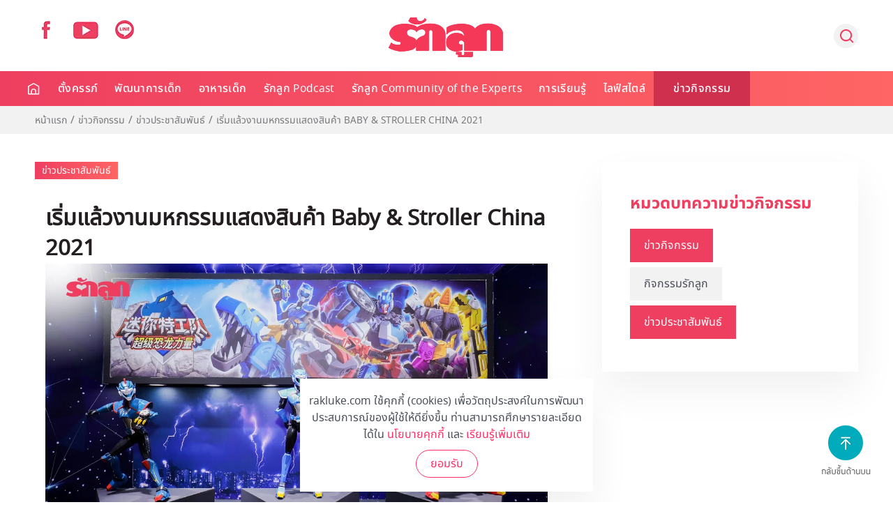

--- FILE ---
content_type: text/html; charset=utf-8
request_url: https://www.rakluke.com/news-and-events-all/news/item/baby-stroller-china-2021.html
body_size: 21349
content:
<!DOCTYPE html>
<html lang="th-th" dir="ltr" vocab="http://schema.org/">
    <head>
        <meta http-equiv="X-UA-Compatible" content="IE=edge">
        <meta name="viewport" content="width=device-width, initial-scale=1">
        <link rel="shortcut icon" href="/images/template/fav96x96.webp">
        <link rel="apple-touch-icon-precomposed" href="/images/template/180x180.webp">
        <meta charset="utf-8" />
	<base href="https://www.rakluke.com/news-and-events-all/news/item/baby-stroller-china-2021.html" />
	<meta name="keywords" content="ตั้งครรภ์, อายุครรภ์, ตั้งชื่อลูก, พัฒนาการเด็ก, พัฒนาการทารกในครรภ์, คลอดลูก, นมแม่, คู่มือเลี้ยงลูก, โรคเด็ก, ของใช้เด็กแรกเกิด, เลี้ยงลูกด้วย EF, Executive Functions, เมนูอาหารเด็ก" />
	<meta name="author" content="เกื้อกูล เล่าอุย" />
	<meta name="description" content=" เริ่มแล้วงานมหกรรมแสดงสินค้า Baby &amp; Stroller China 2021 พร้อมแล้วสำหรับมหกรรมของเล่นและของใช้เด็ก Toy &amp; Edu China, Baby &amp; Stroller China 2021 ที่ปีนี้มีผู้ร่วม ..." />
	<title>เริ่มแล้วงานมหกรรมแสดงสินค้า Baby &amp; Stroller China 2021</title>
	<link href="https://www.rakluke.com/news-and-events-all/news/item/baby-stroller-china-2021.html" rel="canonical" />
	<link href="/components/com_flexicontent/librairies/jquery/css/ui-lightness/jquery-ui-1.9.2.css" rel="stylesheet" />
	<link href="/components/com_flexicontent/assets/css/flexicontent.css?391231709c3ac770efd38d078576ff32" rel="stylesheet" />
	<link href="/media/plg_content_osembed/css/osembed.css?637e04f2396ca85e7777a5a7d3b39f03" rel="stylesheet" />
	<link href="/components/com_flexicontent/librairies/bootstrap-toggle/css/bootstrap2-toggle.min.css" rel="stylesheet" />
	<link href="/components/com_flexicontent/assets/css/fcvote.css?391231709c3ac770efd38d078576ff32" rel="stylesheet" />
	<link href="/modules/mod_flexicontent/tmpl/newsupdate/newsupdate.css?391231709c3ac770efd38d078576ff32" rel="stylesheet" />
	<link href="/modules/mod_flexicontent/tmpl_common/module.css?391231709c3ac770efd38d078576ff32" rel="stylesheet" />
	<link href="https://www.rakluke.com/modules/mod_ijoomla_adagency_zone/tmpl/mod_ijoomlazone.css" rel="stylesheet" />
	<link href="https://www.rakluke.com/modules/mod_ijoomla_adagency_zone/tmpl/font-awesome.min.css" rel="stylesheet" />
	<link href="/modules/mod_flexicontent/tmpl/news/news.css?391231709c3ac770efd38d078576ff32" rel="stylesheet" />
	<link href="/components/com_flexicontent/templates/default-item/css/item.css" rel="stylesheet" />
	<link href="/components/com_flexicontent/assets/css/tabber.css?391231709c3ac770efd38d078576ff32" rel="stylesheet" />
	<link href="/plugins/system/jce/css/content.css?4da80e45d8d4a0fa07b64b3978555cf2" rel="stylesheet" />
	<link href="//fonts.googleapis.com/css?family=Open+Sans:400,600,700" rel="stylesheet" />
	<link href="/plugins/system/ampz/ampz/css/ampz.min.css" rel="stylesheet" />
	<link href="https://cdn.jsdelivr.net/npm/flatpickr/dist/flatpickr.min.css" rel="stylesheet" />
	<link href="https://npmcdn.com/flatpickr/dist/themes/material_red.css" rel="stylesheet" />
	<link href="/media/mod_subscriber/css/form.css" rel="stylesheet" />
	<link href="/modules/mod_flexiadvsearch/tmpl_common/module.css?391231709c3ac770efd38d078576ff32" rel="stylesheet" />
	<link href="/components/com_flexicontent/assets/css/flexi_filters.css?391231709c3ac770efd38d078576ff32" rel="stylesheet" />
	<link href="/templates/yootheme_rakluke/css/theme.9.css?v=1754452296" rel="stylesheet" id="theme-style-css" />
	<link href="/templates/yootheme_rakluke/css/custom.css?v=1.22.7" rel="stylesheet" id="theme-custom-css" />
	<link href="/media/widgetkit/wk-styles-7bd23671.css" rel="stylesheet" id="wk-styles-css" />
	<style>

			/* This is via voting field parameter, please edit field configuration to override them */
			.voting-row div.fcvote.fcvote-box-main {
				line-height:24px!important;
			}
			.voting-row div.fcvote.fcvote-box-main > ul.fcvote_list {
				height:24px!important;
				width:120px!important;
			}
			.voting-row div.fcvote.fcvote-box-main > ul.fcvote_list > li.voting-links a,
			.voting-row div.fcvote.fcvote-box-main > ul.fcvote_list > li.current-rating {
				height:24px!important;
				line-height:24px!important;
			}
			.voting-row div.fcvote.fcvote-box-main > ul.fcvote_list,
			.voting-row div.fcvote.fcvote-box-main > ul.fcvote_list > li.voting-links a:hover,
			.voting-row div.fcvote.fcvote-box-main > ul.fcvote_list > li.current-rating {
				background-image:url(/components/com_flexicontent/assets/images/star-medium.webp)!important;
			}
			
			/* This is via voting field parameter, please edit field configuration to override them */
			.voting-row div.fcvote > ul.fcvote_list {
				height:24px!important;
				width:120px!important;
			}
			.voting-row div.fcvote > ul.fcvote_list > li.voting-links a,
			.voting-row div.fcvote > ul.fcvote_list > li.current-rating {
				height:24px!important;
				line-height:24px!important;
			}
			.voting-row div.fcvote > ul.fcvote_list,
			.voting-row div.fcvote > ul.fcvote_list > li.voting-links a:hover,
			.voting-row div.fcvote > ul.fcvote_list > li.current-rating {
				background-image:url(/components/com_flexicontent/assets/images/star-medium.webp)!important;
			}
			.voting-row div.fcvote ul.fcvote_list > .voting-links a.star1 { width: 20%!important; z-index: 6; }
.voting-row div.fcvote ul.fcvote_list > .voting-links a.star2 { width: 40%!important; z-index: 5; }
.voting-row div.fcvote ul.fcvote_list > .voting-links a.star3 { width: 60%!important; z-index: 4; }
.voting-row div.fcvote ul.fcvote_list > .voting-links a.star4 { width: 80%!important; z-index: 3; }
.voting-row div.fcvote ul.fcvote_list > .voting-links a.star5 { width: 100%!important; z-index: 2; }

	#mod_fcitems_box_featured_157 {
	}
	#mod_fcitems_box_featured_157 div.mod_flexicontent_standard_wrapper {
	}
	#mod_fcitems_box_featured_157 div.mod_flexicontent_standard_wrapper_innerbox {
		
	}
	#mod_fcitems_box_standard_157 {
	}
	#mod_fcitems_box_standard_157 div.mod_flexicontent_standard_wrapper {
	}
	#mod_fcitems_box_standard_157 div.mod_flexicontent_standard_wrapper_innerbox {
		
	}
	#mod_fcitems_box_featured_278 {
	}
	#mod_fcitems_box_featured_278 div.mod_flexicontent_standard_wrapper {
	}
	#mod_fcitems_box_featured_278 div.mod_flexicontent_standard_wrapper_innerbox {
		
	}
	#mod_fcitems_box_standard_278 {
	}
	#mod_fcitems_box_standard_278 div.mod_flexicontent_standard_wrapper {
	}
	#mod_fcitems_box_standard_278 div.mod_flexicontent_standard_wrapper_innerbox {
		
	}#load-btns-inline_sc_1{
			font-family: 'Open Sans', helvetica, arial, sans-serif;

		}
        #ampz_inline_mobile { background-color: #ffffff }
        @media (min-width: 600px) {
            #ampz_inline_mobile {
                display: none!important;
            }
        }
        @media (max-width: 600px) {
            #ampz_inline_mobile {
                display: block!important;
            }
        }.mfp-content{
			font-family: 'Open Sans', helvetica, arial, sans-serif;

		}.mfp-content ul li a {
                border-radius: 5px;
                -moz-border-radius: 5px;
                -webkit-border-radius: 5px;

            }
.grecaptcha-badge { visibility: hidden; }

	</style>
	<script type="application/json" class="joomla-script-options new">{"csrf.token":"0155cb8e84d75d7b5b76ace2c047a23c","system.paths":{"root":"","base":""},"joomla.jtext":{"FLEXI_FORM_IS_BEING_SUBMITTED":"Form is being submitted ...","FLEXI_APPLYING_FILTERING":"Applying Filtering","FLEXI_TYPE_TO_LIST":"... type to list","FLEXI_TYPE_TO_FILTER":" ... type to filter","FLEXI_UPDATING_CONTENTS":"Updating contents ...","FLEXI_NOT_AN_IMAGE_FILE":"FLEXI_NOT_AN_IMAGE_FILE","FLEXI_LOADING_IMAGES":"FLEXI_LOADING_IMAGES","FLEXI_THUMBNAILS":"FLEXI_THUMBNAILS","FLEXI_NO_ITEMS_SELECTED":"FLEXI_NO_ITEMS_SELECTED","FLEXI_ARE_YOU_SURE":"FLEXI_ARE_YOU_SURE","FLEXI_YOUR_BROWSER_DOES_NOT_SUPPORT_AJAX":"Your browser does not support Ajax","FLEXI_LOADING":"loading","FLEXI_ADDED_TO_YOUR_FAVOURITES":"Added to your favourites","FLEXI_YOU_NEED_TO_LOGIN":"You need to login to favour this item. It will be added to your personal Favourites list.","FLEXI_REMOVED_FROM_YOUR_FAVOURITES":"Removed from your favourites","FLEXI_USERS":"users","FLEXI_FAVOURE":"Add to favourites","FLEXI_REMOVE_FAVOURITE":"Remove from your favourites","FLEXI_FAVS_YOU_HAVE_SUBSCRIBED":"You have subscribed","FLEXI_FAVS_CLICK_TO_SUBSCRIBE":"Click to subscribe","FLEXI_TOTAL":"Total"}}</script>
	<script src="/media/system/js/core.js?4da80e45d8d4a0fa07b64b3978555cf2"></script>
	<script src="/media/jui/js/jquery.min.js?4da80e45d8d4a0fa07b64b3978555cf2"></script>
	<script src="/media/jui/js/jquery-noconflict.js?4da80e45d8d4a0fa07b64b3978555cf2"></script>
	<script src="/media/jui/js/jquery-migrate.min.js?4da80e45d8d4a0fa07b64b3978555cf2"></script>
	<script src="/media/jui/js/jquery.ui.core.min.js?4da80e45d8d4a0fa07b64b3978555cf2"></script>
	<script src="/media/jui/js/jquery.ui.sortable.min.js?4da80e45d8d4a0fa07b64b3978555cf2"></script>
	<script src="/components/com_flexicontent/librairies/jquery/js/jquery-ui/jquery.ui.dialog.min.js"></script>
	<script src="/components/com_flexicontent/librairies/jquery/js/jquery-ui/jquery.ui.menu.min.js"></script>
	<script src="/components/com_flexicontent/librairies/jquery/js/jquery-ui/jquery.ui.autocomplete.min.js"></script>
	<script src="/components/com_flexicontent/librairies/jquery/js/jquery-ui/jquery.ui.progressbar.min.js"></script>
	<script src="/media/plg_content_osembed/js/osembed.min.js?637e04f2396ca85e7777a5a7d3b39f03"></script>
	<script src="/components/com_flexicontent/assets/js/tmpl-common.js?391231709c3ac770efd38d078576ff32"></script>
	<script src="/components/com_flexicontent/assets/js/jquery-easing.js?391231709c3ac770efd38d078576ff32"></script>
	
	
	
	<script src="/components/com_flexicontent/assets/js/flexi-lib.js?391231709c3ac770efd38d078576ff32"></script>
	<script src="/components/com_flexicontent/librairies/bootstrap-toggle/js/bootstrap2-toggle.min.js"></script>
	<script src="/components/com_flexicontent/assets/js/fcfav.js?391231709c3ac770efd38d078576ff32"></script>
	<script src="/components/com_flexicontent/assets/js/fcvote.js?391231709c3ac770efd38d078576ff32"></script>
	<script src="/media/jui/js/bootstrap.min.js?4da80e45d8d4a0fa07b64b3978555cf2"></script>
	<script src="https://www.rakluke.com/modules/mod_ijoomla_adagency_zone/includes/helper.js"></script>
	<script src="https://www.rakluke.com/components/com_adagency/includes/js/domready.js"></script>
	<script src="https://www.rakluke.com/modules/mod_ijoomla_adagency_zone/tmpl/jquery.iframetracker.js"></script>
	<script src="/components/com_flexicontent/librairies/masonry/masonry.pkgd.min.js"></script>
	<script src="/components/com_flexicontent/librairies/imagesLoaded/imagesloaded.pkgd.min.js"></script>
	<script src="/components/com_flexicontent/assets/js/tabber-minimized.js?391231709c3ac770efd38d078576ff32"></script>
	<script src="/plugins/system/ampz/ampz/js/ampz.min.js"></script>
	<script src="https://cdn.jsdelivr.net/npm/flatpickr"></script>
	<script src="https://npmcdn.com/flatpickr/dist/l10n/th.js"></script>
	<script src="https://www.google.com/recaptcha/api.js?render=6LeZbakZAAAAADCV_wqE5AAwiAe8KatRBEf_hmHa"></script>
	<script src="/templates/yootheme/cache/scripts-aed28abc.js?v=1.22.7"></script>
	<script src="/templates/yootheme/vendor/yootheme/theme-cookie/app/cookie.min.js?v=1.22.7" defer></script>
	<script src="/media/widgetkit/uikit2-1da63884.js"></script>
	<script src="/media/widgetkit/wk-scripts-12c56fbf.js"></script>
	<script>

				function cc_ads_insert_1() {
					jQuery(function() {
						jQuery('#mod_fcitems_box_standard_91, #mod_fcitems_box_standard_177').each(function() {
							var _this = this;
							jQuery.get('index.php?option=com_adagency&controller=adagencyAds&task=remote_ad&tmpl=component&format=raw&zid=203', function(response) {
								var $ad = jQuery(response).find('a');
								var $eq = jQuery(_this).find('.mod_flexicontent_standard_wrapper').eq(2);
								
								if(!$ad.length)
									return false;
								
								if(_this.id == 'mod_fcitems_box_standard_91') {
									$ad.find('img').attr('style', 'width: 100%;');
								}
								
								var item = '<div class="mod_flexicontent_standard_wrapper odd cols_3 ccadsinsert" style="' + ((_this.id == 'mod_fcitems_box_standard_177') ? 'height: 100% !important;' : '') + '">' +
												'<div class="mod_flexicontent_standard_wrapper_innerbox">' +					
													'<div class="image_standard fc_stretch ' + ((_this.id == 'mod_fcitems_box_standard_177') ? '' : 'fc_clear') + '" ' + (_this.id == 'mod_fcitems_box_standard_177' ? 'style="text-align: center;"' : '') + '>' +
														$ad[0].outerHTML + 
													'</div>' +
													'<div class="content_standard ">' +
														'<div class="fcitem_title_box">' +
															'<span class="fcitem_title">' +
															'</span>' +
														'</div>' +
														'<div class="clearfix"></div> ' +
													'</div>' +
												'</div>' +
											'</div>';
								
								jQuery(item).insertBefore($eq);
								
								var container = document.querySelector('div#' + _this.id);
								var msnry;
								if (container) {
									imagesLoaded( container, function() {
										if(typeof(Masonry) !== 'undefined')
											msnry = new Masonry( container );
									});
								}
							});
						});
					});						
				}	
				function cc_ads_insert_2() {
					jQuery(function() {
						jQuery('#mod_fcitems_box_standard_91, #mod_fcitems_box_standard_177').each(function() {
							var _this = this;
							jQuery.get('index.php?option=com_adagency&controller=adagencyAds&task=remote_ad&tmpl=component&format=raw&zid=204', function(response) {
								var $ad = jQuery(response).find('a');
								var $eq = jQuery(_this).find('.mod_flexicontent_standard_wrapper').eq(8);
								
								if(!$ad.length)
									return false;
								
								if(_this.id == 'mod_fcitems_box_standard_91') {
									$ad.find('img').attr('style', 'width: 100%;');
								}
								
								var item = '<div class="mod_flexicontent_standard_wrapper odd cols_3 ccadsinsert" style="' + ((_this.id == 'mod_fcitems_box_standard_177') ? 'height: 100% !important;' : '') + '">' +
												'<div class="mod_flexicontent_standard_wrapper_innerbox">' +					
													'<div class="image_standard fc_stretch ' + ((_this.id == 'mod_fcitems_box_standard_177') ? '' : 'fc_clear') + '" ' + (_this.id == 'mod_fcitems_box_standard_177' ? 'style="text-align: center;"' : '') + '>' +
														$ad[0].outerHTML + 
													'</div>' +
													'<div class="content_standard ">' +
														'<div class="fcitem_title_box">' +
															'<span class="fcitem_title">' +
															'</span>' +
														'</div>' +
														'<div class="clearfix"></div> ' +
													'</div>' +
												'</div>' +
											'</div>';
								
								jQuery(item).insertBefore($eq);
								
								var container = document.querySelector('div#' + _this.id);
								var msnry;
								if (container) {
									imagesLoaded( container, function() {
										if(typeof(Masonry) !== 'undefined')
											msnry = new Masonry( container );
									});
								}
							});
						});
					});					
				}
				function cc_ads_insert_4() {
					jQuery(function() {
						if(jQuery('#flexicontent.fccategory').length) {
							jQuery.get('index.php?option=com_adagency&controller=adagencyAds&task=remote_ad&tmpl=component&format=raw&zid=', function(response) {
								var $ad = jQuery(response).find('a');
								var $eq = jQuery('.fc_bloglist_item').eq();
								
								if(!$ad.length)
									return false;
								
								$ad.find('img').attr('style', 'width: 100%;');
								
								var item = '<li class="fc_bloglist_item ccadsinsert">' +
												'<div class="lineinfo image_descr">' +
													'<div>' +
														$ad[0].outerHTML + 
													'</div>' +
												'</div>' +
											'</li>';
								
								jQuery(item).insertBefore($eq);
							});
						}        
					});					
				}
					function cc_ads_insert_mapping() {
						var mapping = [["8","221"],["9","221"],["10","221"],["11","221"],["12","221"],["13","221"],["14","221"],["15","225"],["16","225"],["17","225"],["18","225"],["19","229"],["20","229"],["21","229"],["22","229"],["23","233"],["26","237"],["27","241"],["28","241"],["29","241"],["50","241"],["30","245"],["31","245"],["32","245"],["33","245"],["34","245"],["35","249"],["36","249"],["37","249"]];
						jQuery(function() {
							for(var i in mapping) {
								var catid = mapping[i][0],
									zoneid = mapping[i][1],
									index = 3;
									
								if(jQuery('#flexicontent.fccategory.fccat' + catid).length) {
									jQuery.get('index.php?option=com_adagency&controller=adagencyAds&task=remote_ad&tmpl=component&format=raw&zid=' + zoneid, function(response) {
										var $ad = jQuery(response).find('a');
										var $eq = jQuery('.fc_bloglist_item').eq(index);
										
										if(!$ad.length)
											return false;
										
										$ad.find('img').attr('style', 'width: 100%;');
										
										var item = '<li class="fc_bloglist_item ccadsinsert">' +
														'<div class="lineinfo image_descr">' +
															'<div>' +
																$ad[0].outerHTML + 
															'</div>' +
														'</div>' +
													'</li>';
										
										jQuery(item).insertBefore($eq);
									});
								}
							}
						});
					}
				
        jQuery(function() {
			cc_ads_insert_1();
        });
                
		jQuery(function() {
			setTimeout(cc_ads_insert_2, 500);
        });
                
		jQuery(function() {
			cc_ads_insert_mapping();     
		});
                
				var jbase_url_fc = "https:\/\/www.rakluke.com\/";
				var jroot_url_fc = "https:\/\/www.rakluke.com\/";
				var jclient_path_fc = "";
			
					var fc_sef_lang = 'th';
					var fc_root_uri = '';
					var fc_base_uri = '';
					var FC_URL_VARS = [];

					// To be removed ... in v3.3.x
					var _FC_GET = {"view":"item","option":"com_flexicontent"};
				
					jQuery(document).ready(function(){
						jQuery('input.fc_checkboxtoggle').bootstrapToggle();
					});
				jQuery(function($){ initTooltips(); $("body").on("subform-row-add", initTooltips); function initTooltips (event, container) { container = container || document;$(container).find(".hasTooltip").tooltip({"html": true,"container": "body"});} });
			jQuery(document).ready(function() {
				var mod_flexicontent_news157_loading = false;

				jQuery('#mod_flexicontent_news157 .newsupdate-loadmore-btn').on('click', function(e) {
					if(mod_flexicontent_news157_loading)
						return false;
					
					var _this = this;
					var count = 9,
						skip = 4,
						page = jQuery(this).data('page'),
						next_page = page + 1,
						offset = (page == 1) ? skip : skip + ((page - 1) * count),
						loading_text = jQuery(this).data('loading'),
						button_text = jQuery(this).data('title');
						
					mod_flexicontent_news157_loading = true;
					jQuery(this).text(loading_text);
						
					jQuery.ajax({
						method: 'get',
						url: 'index.php?option=com_ajax&ignoreMessages&module=flexicontent&method=loadMore&mid=157&format=raw',
						success: function(response) {
							mod_flexicontent_news157_loading = false;
							jQuery(_this).text(button_text);
							
							var items = jQuery(response).find('.mod_flexicontent_standard_wrapper'); 
							
							if((items.length / count) < 2)
							{
								jQuery('#mod_fcitems_box_standard_157').html(jQuery(response).find('#mod_fcitems_box_standard_157').html());
								jQuery(_this).hide();
							}
							else
							{
								for(var i = offset; i < offset + count; i++) {
									jQuery('#mod_fcitems_box_standard_157').append(items[i]);
								}
							}
							
							var container = document.querySelector('div#mod_fcitems_box_standard_157');
							var msnry;
							// initialize Masonry after all images have loaded
							if (container) {
								imagesLoaded( container, function() {
									msnry = new Masonry( container );
								});
							}
							
							if(next_page * count >= 120)
								jQuery(_this).hide();
							
							jQuery(_this).data('page', next_page);
							
							jQuery('#mod_fcitems_box_standard_157 img[src*=field_24]').each(function() {
								jQuery(this).parent().addClass('video-icon');
							});
						},
						error: function() {
							mod_flexicontent_news157_loading = false;
							jQuery(_this).text(button_text);
						}
					});
				});
			});
		
		jQuery(document).ready(function(){
			var container = document.querySelector('div#mod_fcitems_box_featured_278');
			var msnry;
			// initialize Masonry after all images have loaded
			if (container) {
				imagesLoaded( container, function() {
					msnry = new Masonry( container );
				});
			}
		});
		 document.write('<style type="text/css">.fctabber{display:none;}<\/style>'); 
		var fc_validateOnSubmitForm = 1;
	var ampzSettings = {"ampzCounts":"","ampzNetworks":["facebook","twitter","line"],"ampzEntranceDelay":"1.5s","ampzEntranceDelayMobile":"1.5s","ampzMobileOnlyButtons":"","ampzMobileWidth":"600","ampzFlyinEntranceEffect":"ampz_flyin_right bounceInUp","ampzThresholdTotalShares":"0","ampzBaseUrl":"https:\/\/www.rakluke.com\/","ampzShareUrl":"https%3A%2F%2Fwww.rakluke.com%2Fnews-and-events-all%2Fnews%2Fitem%2Fbaby-stroller-china-2021.html","ampzOpenInNewTab":"","ampzFbAT":"0","ampzCacheLifetime":"3600","ampzCachedCounts":"","ampzFlyInTriggerBottom":"","ampzFlyInTriggerTime":"","ampzFlyInTriggerTimeSeconds":"10000","ampzActiveComponent":"com_flexicontent","ampzFlyInDisplayMobile":"","ampzInlineDisplayMobile":"","ampzInlineDisableExpandOnHover":"","ampzSidebarDisplayMobile":"","ampzFlyInCookieType":"never","ampzFlyInCookieDuration":"5","ampzSideBarVisibility":"inline","ampzMobileVisibility":"inline","ampzSideBarStartClosed":""};
	jQuery(document).ready(function() {
		jQuery('#tm-mobile .uk-nav-default ul.uk-nav-sub').hide();
		jQuery('#tm-mobile .uk-nav-default > li.uk-parent').not('.js-accordion').addClass('js-accordion');
		jQuery('#tm-mobile .uk-nav-default > li.uk-parent.js-accordion').on('click', function(e) {
			e.preventDefault();
			var _this = this;
			var $items = jQuery(_this).find('ul.uk-nav-sub li a');
			var $ul = jQuery('<ul></ul>').addClass('uk-nav uk-nav-default uk-nav-parent-icon');
			
			var $headdrop = jQuery('<li class="js-accordion"></li>')
				.html('<a class="headback" tabindex="0"><span class="uk-margin-small-right uk-icon"  uk-icon="icon: chevron-left; ratio: 1.5" ></span> ' + $items.first().text() + '</a>')
				.on('click', function() {
					jQuery('#tm-mobile .uk-panel#module-0').show();
					jQuery('#tm-mobile .uk-panel#module-x').remove();
				});

			$ul.append($headdrop);
			
			$ul.append('<li class="js-accordion"><a href="' + $items.first().attr('href') + '">ดูทั้งหมด</a></li>');
			
			$items.not('.headdrop').each(function() {
				var $item = jQuery(this);
				var $li = jQuery('<li class="js-accordion"></li>');
				$li.on('click', function() {
					location.href = $item.attr('href');
				});
				$li.append(jQuery('<a tabindex="0">' + $item.text() + '</a>'));
				$ul.append($li);
			});
			
			jQuery('#tm-mobile .uk-panel#module-0').hide();
			jQuery('#tm-mobile .uk-first-column').append(jQuery('<div class="uk-panel" id="module-x"></div>').append($ul));
			jQuery(document).scrollTop(0);
			
			return false;
		});
	});

	var subscriber_status = 1;
	document.addEventListener("DOMContentLoaded", function(event) {
		var subscriber_email = document.getElementById('subscriber_email');
		var subscriber_due_date = document.getElementById('subscriber_due_date');
		var subscriber_birth_date = document.getElementById('subscriber_birth_date');
		
		document.getElementsByName('subscriber_status').forEach((x) => {
			x.addEventListener('change', function() {
				if(this.value == 1) {
					subscriber_due_date.style.display = 'none';
					subscriber_birth_date.style.display = 'none';
				} else if(this.value == 2) {
					subscriber_due_date.style.display = 'block';
					subscriber_birth_date.style.display = 'none';
				} else {
					subscriber_due_date.style.display = 'none';
					subscriber_birth_date.style.display = 'block';
				}
				
				subscriber_status = this.value;
			});
		});
		
		flatpickr("#subscriber_due_date", {locale: 'th'});
		flatpickr("#subscriber_birth_date", {locale: 'th'});
	});
	
	function subscriber_validate() {
		if(!subscriber_email.value) {
			alert('กรุณาระบุอีเมล์ของคุณ');
			subscriber_email.focus();
			return false;
		}
		
		const re = /^(([^<>()\[\]\.,;:\s@"]+(\.[^<>()\[\]\.,;:\s@"]+)*)|(".+"))@((\[[0-9]{1,3}\.[0-9]{1,3}\.[0-9]{1,3}\.[0-9]{1,3}\])|(([a-zA-Z\-0-9]+\.)+[a-zA-Z]{2,}))$/;
		if(!re.test(String(subscriber_email.value).toLowerCase())) {
			alert('ระบุอีเมล์ไม่ถูกต้อง');
			subscriber_email.focus();
			return false;
		}
		
		if(subscriber_status == 2 && !subscriber_due_date.value) {
			alert('กรุณาระบุกำหนดการคลอดของคุณ');
			subscriber_due_date.focus();
			return false;
		} 
		
		if(subscriber_status == 3 && !subscriber_birth_date.value) {
			alert('กรุณาระบุวันเกิดลูก');
			subscriber_birth_date.focus();
			return false;
		}
		
		return true;
	}

	jQuery(document).ready(function() {
		jQuery('#module_98 #subscriber_form').submit(function(event) {
			event.preventDefault();
			
			if(subscriber_validate()) {
				grecaptcha.ready(function() {
					grecaptcha.execute('6LeZbakZAAAAADCV_wqE5AAwiAe8KatRBEf_hmHa', {action: 'subscribe_newsletter'}).then(function(token) {
						jQuery('#module_98 #subscriber_form').prepend('<input type="hidden" name="token" value="' + token + '">');
						jQuery('#module_98 #subscriber_form').prepend('<input type="hidden" name="action" value="subscribe_newsletter">');
						jQuery('#module_98 #subscriber_form').unbind('submit').submit();
					});
				});	
			}
		});
	});

		jQuery(document).ready(function() {
			jQuery("#default_form_94 input:not(.fc_autosubmit_exclude):not(.select2-input), #default_form_94 select:not(.fc_autosubmit_exclude)").on("change", function() {
				var form=document.getElementById("default_form_94");
				adminFormPrepare(form, 1);
			});
		});
	
		jQuery(document).ready(function() {
			jQuery("#default_form_215 input:not(.fc_autosubmit_exclude):not(.select2-input), #default_form_215 select:not(.fc_autosubmit_exclude)").on("change", function() {
				var form=document.getElementById("default_form_215");
				adminFormPrepare(form, 1);
			});
		});
	document.addEventListener('DOMContentLoaded', function() {
Array.prototype.slice.call(document.querySelectorAll('a span[id^="cloak"]')).forEach(function(span) {
    span.innerText = span.textContent;
});
});
	</script>
	
	<meta property="og:description" content=" เริ่มแล้วงานมหกรรมแสดงสินค้า Baby &amp; Stroller China 2021 พร้อมแล้วสำหรับมหกรรมของเล่นและของใช้เด็ก Toy &amp; Edu China, Baby &amp; Stroller China 2021 ที่ปีนี้มีผู้ร่วมแสดงสินค้ากว่า 1,400 ราย จาก 13 ประเทศและเขตการปกครอง ซึ่งครั้งนี้จัดขึ้นที่ Shenzhen World Exhibition &amp; Convention Center ใช้พื้นที่จัดงานร ..." />
	<meta property="og:title" content="เริ่มแล้วงานมหกรรมแสดงสินค้า Baby &amp; Stroller China 2021" />
	<script>
  UIkit.util.ready(function () {
	UIkit.sticky('.tm-header', {media: 768, showOnUp: false, animation: 'uk-animation-slide-top', clsActive: 'uk-navbar-sticky'});
	UIkit.sticky('.tm-toolbar', {media: 768, showOnUp: false, animation: 'uk-animation-slide-top', clsActive: 'uk-navbar-sticky'});
 
  });
  </script>
<script>
UIkit.util.ready(function () {
    UIkit.scrollspy('#sticky-to-top', { cls: 'sticky-to-top', repeat: true });
});

function stickyToTop() {
      var doc = document.documentElement;
      var top = (window.pageYOffset || doc.scrollTop)  - (doc.clientTop || 0);
      var stickyEl = document.getElementById('sticky-to-top');

      if (top > 500) {
          stickyEl.classList.add('sticky-to-top');
      } else {
          stickyEl.classList.remove('sticky-to-top');
      }

  }

  document.addEventListener('DOMContentLoaded', function() {
      stickyToTop();
  });

  window.addEventListener('scroll', function() {
      stickyToTop();
  });
  </script>
	<!-- BOF Socialmeta plugin for Joomla! https://github.com/vistamedia/socialmeta -->
	<!-- Google structured data -->
	<script type="application/ld+json">{"@context":"http:\/\/schema.org\/","@type":"Article","image":{"@type":"ImageObject","url":"https:\/\/www.rakluke.com\/images\/2021\/\u0e37New_Event\/5284_1.jpg","width":1200,"height":630,"fileFormat":"image\/jpeg"},"mainEntityOfPage":"https:\/\/www.rakluke.com\/news-and-events-all\/news\/item\/baby-stroller-china-2021.html","inLanguage":"th-TH","author":{"@type":"Person","name":"\u0e40\u0e01\u0e37\u0e49\u0e2d\u0e01\u0e39\u0e25 \u0e40\u0e25\u0e48\u0e32\u0e2d\u0e38\u0e22"},"articleSection":"\u0e02\u0e48\u0e32\u0e27\u0e1b\u0e23\u0e30\u0e0a\u0e32\u0e2a\u0e31\u0e21\u0e1e\u0e31\u0e19\u0e18\u0e4c","dateModified":"2024-04-25T03:41:22+0700","datePublished":"2021-04-26T10:21:26+0700","keywords":"Baby & Stroller China ,\u0e07\u0e32\u0e19\u0e41\u0e2a\u0e14\u0e07\u0e2a\u0e34\u0e19\u0e04\u0e49\u0e32","headline":"\u0e40\u0e23\u0e34\u0e48\u0e21\u0e41\u0e25\u0e49\u0e27\u0e07\u0e32\u0e19\u0e21\u0e2b\u0e01\u0e23\u0e23\u0e21\u0e41\u0e2a\u0e14\u0e07\u0e2a\u0e34\u0e19\u0e04\u0e49\u0e32 Baby &amp; Stroller China 2021","name":"\u0e40\u0e23\u0e34\u0e48\u0e21\u0e41\u0e25\u0e49\u0e27\u0e07\u0e32\u0e19\u0e21\u0e2b\u0e01\u0e23\u0e23\u0e21\u0e41\u0e2a\u0e14\u0e07\u0e2a\u0e34\u0e19\u0e04\u0e49\u0e32 Baby &amp; Stroller China 2021","description":" \u0e40\u0e23\u0e34\u0e48\u0e21\u0e41\u0e25\u0e49\u0e27\u0e07\u0e32\u0e19\u0e21\u0e2b\u0e01\u0e23\u0e23\u0e21\u0e41\u0e2a\u0e14\u0e07\u0e2a\u0e34\u0e19\u0e04\u0e49\u0e32 Baby &amp; Stroller China 2021 \u0e1e\u0e23\u0e49\u0e2d\u0e21\u0e41\u0e25\u0e49\u0e27\u0e2a\u0e33\u0e2b\u0e23\u0e31\u0e1a\u0e21\u0e2b\u0e01\u0e23\u0e23\u0e21\u0e02\u0e2d\u0e07\u0e40\u0e25\u0e48\u0e19\u0e41\u0e25\u0e30\u0e02\u0e2d\u0e07\u0e43\u0e0a\u0e49\u0e40\u0e14\u0e47\u0e01 Toy &amp; Edu China, Baby &amp; Stroller China 2021 \u0e17\u0e35\u0e48\u0e1b\u0e35\u0e19\u0e35\u0e49\u0e21\u0e35\u0e1c\u0e39\u0e49\u0e23\u0e48\u0e27\u0e21\u0e41\u0e2a\u0e14\u0e07\u0e2a\u0e34\u0e19\u0e04\u0e49\u0e32\u0e01\u0e27\u0e48\u0e32 1,400 \u0e23\u0e32\u0e22 \u0e08\u0e32\u0e01 13 \u0e1b\u0e23\u0e30\u0e40\u0e17\u0e28\u0e41\u0e25..."}</script>
	<!-- og common meta -->
	<meta property="og:site_name" content="รักลูก - ตั้งครรภ์ อายุครรภ์ ตั้งชื่อลูก พัฒนาการเด็ก เมนูอาหารเด็ก ของใช้เด็ก Rakluke " />
	<meta property="og:type" content="article" />
	<meta property="og:url" content="https://www.rakluke.com/news-and-events-all/news/item/baby-stroller-china-2021.html" />
	<meta property="og:locale" content="th_TH" />
	<meta property="og:description" content=" เริ่มแล้วงานมหกรรมแสดงสินค้า Baby &amp; Stroller China 2021 พร้อมแล้วสำหรับมหกรรมของเล่นและของใช้เด็ก Toy &amp; Edu China, Baby &amp; Stroller China 2021 ที่ปีนี้มีผู้ร่วมแสดงสินค้ากว่า 1,400 ราย จาก 13 ประเทศแล..." />
	<meta property="og:updated_time" content="2024-04-25T03:41:22+0700" />
	<meta property="og:image" content="https://www.rakluke.com/images/2021/ืNew_Event/5284_1.webp" />
	<meta name="twitter:image" content="https://www.rakluke.com/images/2021/ืNew_Event/5284_1.webp" />
	<meta property="og:image:width" content="1200" />
	<meta property="og:image:height" content="630" />
	<meta property="og:image:type" content="image/jpeg" />
	<!-- og:article specific meta -->
	
	<meta property="article:publisher" content="https://www.facebook.com/raklukeclub" />
	<meta property="article:modified_time" content="2024-04-25T03:41:22+0700" />
	<meta property="article:published_time" content="2021-04-26T10:21:26+0700" />
	<meta property="article:section" content="ข่าวประชาสัมพันธ์" />
	<meta property="article:tag" content="Baby & Stroller China " />
	<meta property="article:tag" content="งานแสดงสินค้า" />
	<!-- Facebook specific -->
	<!-- Twitter Specific -->
	<meta name="twitter:card" content="summary_large_image" />
	<meta name="twitter:title" content="เริ่มแล้วงานมหกรรมแสดงสินค้า Baby &amp; Stroller China 2021" />
	<meta name="twitter:description" content=" เริ่มแล้วงานมหกรรมแสดงสินค้า Baby &amp; Stroller China 2021 พร้อมแล้วสำหรับมหกรรมของเล่นและของใช้เด็ก Toy &amp; Edu China, Baby &amp; Stroller China 2021 ที่ปีนี้มีผู้ร่วมแสดงสินค้ากว่า 1,400 ราย จาก 13 ประเทศแล..." />
	<!-- EOF Socialmeta plugin for Joomla! https://github.com/vistamedia/socialmeta -->
	<script type="application/javascript" src="//anymind360.com/js/2191/ats.js"></script>
<!-- Global site tag (gtag.js) - Google Analytics -->
<script async src="https://www.googletagmanager.com/gtag/js?id=UA-59781188-1"></script>
<script>
  window.dataLayer = window.dataLayer || [];
  function gtag(){dataLayer.push(arguments);}
  gtag('js', new Date());

  gtag('config', 'UA-59781188-1');
</script>
<!-- Google Tag Manager -->
<script>(function(w,d,s,l,i){w[l]=w[l]||[];w[l].push({'gtm.start':
new Date().getTime(),event:'gtm.js'});var f=d.getElementsByTagName(s)[0],
j=d.createElement(s),dl=l!='dataLayer'?'&l='+l:'';j.async=true;j.src=
'https://www.googletagmanager.com/gtm.js?id='+i+dl;f.parentNode.insertBefore(j,f);
})(window,document,'script','dataLayer','GTM-NW4CHZD');</script>
<!-- End Google Tag Manager -->
<!-- Facebook Pixel Code -->
<script>
!function(f,b,e,v,n,t,s)
{if(f.fbq)return;n=f.fbq=function(){n.callMethod?
n.callMethod.apply(n,arguments):n.queue.push(arguments)};
if(!f._fbq)f._fbq=n;n.push=n;n.loaded=!0;n.version='2.0';
n.queue=[];t=b.createElement(e);t.async=!0;
t.src=v;s=b.getElementsByTagName(e)[0];
s.parentNode.insertBefore(t,s)}(window, document,'script',
'https://connect.facebook.net/en_US/fbevents.js');
fbq('init', '1004749669928164');
fbq('track', 'PageView');
</script>
<noscript><img height="1" width="1" style="display:none"
src="https://www.facebook.com/tr?id=1004749669928164&ev=PageView&noscript=1"
/></noscript>
<!-- End Facebook Pixel Code -->
<style>.AdAsia {display:inherit !important;max-width:max-content;max-height:max-content;width:100%;height:100%;margin:25px auto;} .AdA_Mid:before {content:'Advertisement';margin:0 auto 5px;text-align: center;display:block;font-size:small;color:#2f2f2f;letter-spacing:1px}</style>
<script data-ad-client="ca-pub-3252081900161553" async src="https://pagead2.googlesyndication.com/pagead/js/adsbygoogle.js"></script>
<style>
.btn-sticky-bottom,.sticky_bottom{background:#f2f2f2;text-align:center;left:0}.sticky_bottom{left:0;position:fixed;bottom:0;width:100%;max-width:1024px;z-index:999;padding:5px 0 0;box-sizing:border-box}.btn-sticky-bottom{position:absolute;top:-15px;padding:5px 10px 10px;border-radius:100%;z-index:888;left:50%;margin-left:-15px}.ads-sticky-bottom{position:relative;z-index:999;-webkit-transition:all .5s;-moz-transition:all .5s;-ms-transition:all .5s;-o-transition:all .5s;transition:all .5s;overflow:hidden;display:inline-block}
</style>
    <script>
var width=window.innerWidth||document.documentElement.clientWidth;function show_hide_ads(t){var e=t.parentNode.getElementsByClassName("ads-sticky-bottom")[0];"ads-sticky-bottom trans"==e.className?(e.style.height=e.getAttribute("data-height")+"px",setTimeout(function(){document.getElementsByClassName("ads-sticky-bottom")[0].className="ads-sticky-bottom"},500)):(e.className="ads-sticky-bottom trans",e.style.height="0px")}
    if (width<468) {
        document.write('<div class="sticky_bottom"><a href="#" rel="nofollow" onclick="show_hide_ads(this)" class="btn-sticky-bottom"><img src="https://lh3.googleusercontent.com/-0YrvmNnIW9g/W1fvnbZdB6I/AAAAAAAAAFk/dRTc1G8IfrASefgbxpSrruc7GyKncN-7QCLcBGAs/h240/button_sticky.png"></a><div class="ads-sticky-bottom" style="height:auto;" data-height="50"><div style="width:320px;height:auto;background:#fff;">');

    document.write("<div id='div-gpt-ad-1598859817773-0' style='height:auto; width:320px;'>");
   
    googletag.cmd.push(function(){googletag.display("div-gpt-ad-1598859817773-0")})
    document.write("</div>");
   
    document.write("</div></div></div>");
    }
    </script>
     <!-- END_AdAsia_Anchor_Ad_Tag -->
<script src="https://cdn.pagesense.io/js/raklukeplus/9f90bee879da446aaa2145c13ff7a031.js"></script>
<script type="text/javascript">
    (function(c,l,a,r,i,t,y){
        c[a]=c[a]||function(){(c[a].q=c[a].q||[]).push(arguments)};
        t=l.createElement(r);t.async=1;t.src="https://www.clarity.ms/tag/"+i;
        y=l.getElementsByTagName(r)[0];y.parentNode.insertBefore(t,y);
    })(window, document, "clarity", "script", "oyv9tvqn48");
</script>

    
<!--[if lte IE 11]><script src="/media/system/js/polyfill.event.js?4da80e45d8d4a0fa07b64b3978555cf2"></script><![endif]-->
<!--[if lte IE 11]><script src="/media/system/js/polyfill.classlist.js?4da80e45d8d4a0fa07b64b3978555cf2"></script><![endif]-->
<!--[if lte IE 11]><script src="/media/system/js/polyfill.map.js?4da80e45d8d4a0fa07b64b3978555cf2"></script><![endif]-->
<!--[if IE 8]>
				<link href="/components/com_flexicontent/assets/css/ie8.css?391231709c3ac770efd38d078576ff32" rel="stylesheet" />
				<![endif]-->
</head>
    <body class="item-id-5284 item-catid-37 type-id-1 type-alias-article ">

        
        


        <div class="tm-page">

                        
<div class="tm-header-mobile uk-hidden@m">


    <div class="uk-navbar-container">
        <nav uk-navbar>

                        <div class="uk-navbar-left">

                
                                <a class="uk-navbar-toggle" href="#tm-mobile" uk-toggle="animation: true">
                    <div uk-navbar-toggle-icon></div>
                                    </a>
                
                
            </div>
            
                        <div class="uk-navbar-center">
                <a class="uk-navbar-item uk-logo" href="https://www.rakluke.com">
                    <img alt src="/templates/yootheme/cache/logo-mobile-e85d7ec6.webp" srcset="/templates/yootheme/cache/logo-mobile-e85d7ec6.webp 87w" sizes="(min-width: 87px) 87px" data-width="87" data-height="32">                </a>
            </div>
            
            <div class="uk-navbar-right">
                
<div class="uk-child-width-1-1" uk-grid>    <div>
<div class="uk-panel" id="module-215">

    
    
	<div class="mod_flexiadvsearch_wrapper mod_flexiadvsearch_wrap" id="mod_flexiadvsearch_default215">

<!--
	 <a class="search-toolbar" type="button" uk-toggle="target: #toggle-animation; animation: uk-animation-slide-right; queued: true"><img src="/images/template/Search.webp" alt="Search" /></a> 
-->


		<form class="mod_flexiadvsearch" name="default_form_215" id="default_form_215" action="/search.html" method="post" role="search">
			<div class="search">
				<input name="option" type="hidden" value="com_flexicontent" />
				<input name="view" type="hidden" value="search" />
 				<span class="fc_filter_html fc_text_search">
				
					<input type="text"
						data-txt_ac_lang="th-TH"
						id="mod_search_searchword-215" class="fc_text_filter fc_index_complete_simple fc_basic_complete "
						placeholder="" name="q"  size="20" maxlength="200" value="" aria-label="Search ..."  /><input type="submit" value="Go" style="position:absolute; left:-9999px;" onclick="this.form.q.focus();" />				</span>
			</div>

 
	</form>
	</div>


	
</div>
</div></div>
            </div>



            
        </nav>
    </div>

    
                <div class="uk-position-relative tm-header-mobile-slide">
        
        <div id="tm-mobile" class="uk-position-top" hidden>
            <div class="uk-background-default uk-padding">

                
<div class="uk-child-width-1-1" uk-grid>    <div>
<div class="uk-panel" id="module-0">

    
    
<ul class="uk-nav uk-nav-default">
    
	<li><a href="/"><img src="/images/template/Home.webp" alt="หน้าหลัก">หน้าหลัก</a></li>
	<li class="uk-parent"><a href="/pregnancy-all/pregnancy.html" class="threecol">ตั้งครรภ์</a>
	<ul class="uk-nav-sub">

		<li><a href="/pregnancy-all/pregnancy.html" class="headdrop">ตั้งครรภ์</a></li>
		<li><a href="/pregnancy-all/getting-pregnant.html"><img src="/images/template/menu/01/getting-pregnant.webp" alt="อยากมีลูก">อยากมีลูก</a></li>
		<li><a href="/pregnancy-all/pregnancy-health.html"><img src="/images/template/menu/01/pregnancy-health.webp" alt="สุขภาพครรภ์">สุขภาพครรภ์</a></li>
		<li><a href="/pregnancy-all/pregnancy-nutrition.html"><img src="/images/template/menu/01/pregnancy-nutrition.webp" alt="อาหารคนท้อง">อาหารคนท้อง</a></li>
		<li><a href="/pregnancy-all/birth.html"><img src="/images/template/menu/01/birth.webp" alt="การคลอดลูก">การคลอดลูก</a></li>
		<li><a href="/pregnancy-all/breastfeeding.html"><img src="/images/template/menu/01/breastfeeding.webp" alt="นมแม่">นมแม่</a></li>
		<li><a href="/pregnancy-all/baby-name.html"><img src="/images/template/menu/01/baby-name.webp" alt="ตั้งชื่อลูก">ตั้งชื่อลูก</a></li></ul></li>
	<li class="uk-parent"><a href="/child-development-all/child-development.html" class="threecol">พัฒนาการเด็ก</a>
	<ul class="uk-nav-sub">

		<li><a href="/child-development-all/child-development.html" class="headdrop">พัฒนาการเด็ก</a></li>
		<li><a href="/child-development-all/baby-development.html"><img src="/images/template/menu/02/baby-development.webp" alt="พัฒนาการเด็ก 0-1 ปี">พัฒนาการเด็ก 0-1 ปี</a></li>
		<li><a href="/child-development-all/toddler-development.html"><img src="/images/template/menu/02/toddler-development.webp" alt="พัฒนาการเด็ก 1-3 ปี">พัฒนาการเด็ก 1-3 ปี</a></li>
		<li><a href="/child-development-all/kid-development.html"><img src="/images/template/menu/02/kid-development.webp" alt="พัฒนาการเด็ก 3-6 ปี">พัฒนาการเด็ก 3-6 ปี</a></li></ul></li>
	<li class="uk-parent"><a href="/child-nutrition-all/child-nutrition.html">อาหารเด็ก</a>
	<ul class="uk-nav-sub">

		<li><a href="/child-nutrition-all/child-nutrition.html" class="headdrop">อาหารเด็ก</a></li>
		<li><a href="/child-nutrition-all/baby-nutrition.html"><img src="/images/template/menu/03/baby-nutrition.webp" alt="อาหารเด็ก 6 เดือน –1 ปี">อาหารเด็ก 6 เดือน –1 ปี</a></li>
		<li><a href="/child-nutrition-all/toddler-nutrition.html"><img src="/images/template/menu/03/toddler-nutrition.webp" alt="อาหารเด็ก 1-3 ปี">อาหารเด็ก 1-3 ปี</a></li>
		<li><a href="/child-nutrition-all/kid-nutrition.html"><img src="/images/template/menu/03/kid-nutrition.webp" alt="อาหารเด็ก 3-6 ปี">อาหารเด็ก 3-6 ปี</a></li></ul></li>
	<li class="uk-parent"><a href="/all-podcast/rakluke-podcast.html">รักลูก Podcast</a>
	<ul class="uk-nav-sub">

		<li><a href="/all-podcast/rakluke-podcast.html" class="headdrop">รักลูก Podcast</a></li>
		<li><a href="/all-podcast/the-expert-talk-podcast.html"><img src="/images/2021/expert-podcast/Fianl_Menu_Bar_Thumb_180x119_2.webp" alt="รักลูก The Expert PODCAST">รักลูก The Expert PODCAST</a></li>
		<li><a href="/all-podcast/mom-s-issue.html"><img src="/images/template/menu/04/Mom-Issue.webp" alt="Mom's Issue">Mom's Issue</a></li></ul></li>
	<li class="uk-parent"><a href="/community-of-the-experts.html">รักลูก Community of the Experts</a>
	<ul class="uk-nav-sub">

		<li><a href="/community-of-the-experts.html" class="headdrop">รักลูก Community of the Experts</a></li>
		<li><a href="/community-of-the-experts/pregnancy-must-know.html"><img src="/images/template/menu/05/program-logo/menu-logo20/MenuBar_pregnancy.webp" alt="แม่ท้องต้องรู้">แม่ท้องต้องรู้</a></li>
		<li><a href="/community-of-the-experts/baby-clinic.html"><img src="/images/template/menu/05/program-logo/menu-logo20/MenuBar_Baby.webp" alt="คลินิกเบบี้">คลินิกเบบี้</a></li>
		<li><a href="/community-of-the-experts/baby-name.html"><img src="/images/template/menu/05/program-logo/menu-logo20/MenuBar_Name.webp" alt="ตั้งชื่อลูก">ตั้งชื่อลูก</a></li>
		<li><a href="/community-of-the-experts/healthy-kid.html"><img src="/images/template/menu/05/program-logo/menu-logo20/MenuBar_HealthyKids.webp" alt="The Healthy Kid">The Healthy Kid</a></li>
		<li><a href="/community-of-the-experts/ef-with-dr-prasert.html"><img src="/images/template/menu/05/program-logo/menu-logo20/MenuBar_DRPrasert.webp" alt="Q&amp;A กับคุณหมอประเสริฐ">Q&amp;A กับคุณหมอประเสริฐ</a></li>
		<li><a href="/community-of-the-experts/ef-activity.html"><img src="/images/template/menu/05/program-logo/menu-logo20/MenuBar_EF.webp" alt="Do ดี มี EF">Do ดี มี EF</a></li>
		<li><a href="/community-of-the-experts/special-child.html"><img src="/images/template/menu/05/program-logo/menu-logo20/MenuBar_SpecialKids.webp" alt="รักลูกเป็นพิเศษ">รักลูกเป็นพิเศษ</a></li>
		<li><a href="/community-of-the-experts/teeth-health.html"><img src="/images/template/menu/05/program-logo/menu-logo20/MenuBar_FUN.webp" alt="ฟัน Fun Story">ฟัน Fun Story</a></li></ul></li>
	<li class="uk-parent"><a href="/learning-all/learning.html">การเรียนรู้</a>
	<ul class="uk-nav-sub">

		<li><a href="/learning-all/school.html"><img src="/images/template/menu/06/school-review.webp" alt="แนะนำโรงเรียน">แนะนำโรงเรียน</a></li>
		<li><a href="/learning-all/education.html"><img src="/images/template/menu/06/education.webp" alt="สาระเรื่องเรียน">สาระเรื่องเรียน</a></li>
		<li><a href="/learning-all/learning.html" class="headdrop">การเรียนรู้</a></li>
		<li><a href="/learning-all/download.html"><img src="/images/template/menu/06/learning-sheet.webp" alt="ดาวน์โหลดฟรี ">ดาวน์โหลดฟรี </a></li></ul></li>
	<li class="uk-parent"><a href="/family-lifestyle-all/family-lifestyle.html">ไลฟ์สไตล์</a>
	<ul class="uk-nav-sub">

		<li><a href="/family-lifestyle-all/family-lifestyle.html" class="headdrop">ไลฟ์สไตล์</a></li>
		<li><a href="/family-lifestyle-all/family-product-review.html"><img src="/images/template/menu/07/family-product-review.webp" alt="รีวิวของใช้เด็กและครอบครัว">รีวิวของใช้เด็กและครอบครัว</a></li>
		<li><a href="/family-lifestyle-all/family-trip.html"><img src="/images/template/menu/07/family-trip.webp" alt="แหล่งเรียนรู้และที่เที่ยวครอบครัว">แหล่งเรียนรู้และที่เที่ยวครอบครัว</a></li>
		<li><a href="/family-lifestyle-all/family-alert.html"><img src="/images/template/menu/07/family-alert.webp" alt="เตือนภัยครอบครัว">เตือนภัยครอบครัว</a></li>
		<li><a href="/family-lifestyle-all/news-update.html"><img src="/images/template/menu/07/news-update.webp" alt="อัปเดตข่าวครอบครัว">อัปเดตข่าวครอบครัว</a></li></ul></li>
	<li class="uk-active uk-parent"><a href="/news-and-events-all/news-and-events.html" class="threecol">ข่าวกิจกรรม</a>
	<ul class="uk-nav-sub">

		<li><a href="/news-and-events-all/news-and-events.html" class="headdrop">ข่าวกิจกรรม</a></li>
		<li><a href="/news-and-events-all/rakluke-activity.html"><img src="/images/template/menu/08/rakluke-activity.webp" alt="กิจกรรมรักลูก">กิจกรรมรักลูก</a></li>
		<li class="uk-active"><a href="/news-and-events-all/news.html"><img src="/images/template/menu/08/news.webp" alt="ข่าวประชาสัมพันธ์">ข่าวประชาสัมพันธ์</a></li></ul></li></ul>

</div>
</div></div>

            </div>
        </div>

                </div>
        
    


</div>

<div class="tm-header uk-visible@m" uk-header>




<div class="tm-toolbar tm-toolbar-default uk-visible@m">
    <div class="uk-container uk-flex uk-flex-middle">

                <div class="toolbar-left-panel">
            <div class="uk-grid-medium uk-child-width-auto uk-flex-middle" uk-grid="margin: uk-margin-small-top">

                                <div>
<div class="uk-panel" id="module-114">

    
    
<div class="uk-panel custom" ><p><a href="https://www.facebook.com/raklukeclub" target="_blank" rel="noopener"><img src="/images/template/social/facebook.webp" alt="facebook" /></a>&nbsp;&nbsp;<a href="https://www.youtube.com/channel/UCAo4LpuPz9zjN7OnebIutAA" target="_blank" rel="noopener"><img src="/images/template/social/youtube.webp" alt="youtube" /></a>&nbsp;&nbsp;<a href="https://line.me/R/ti/p/%40jyp5573y" target="_blank" rel="noopener"><img src="/images/template/social/line.webp" alt="line" /></a></p></div>

</div>
</div>
                
                
            </div>
        </div>
        
                <div class="uk-margin-auto-left toolbar-right-panel">
            <div class="uk-grid-medium uk-child-width-auto uk-flex-middle" uk-grid="margin: uk-margin-small-top">
                <div>
<div class="uk-panel" id="module-264">

    
    
<div class="uk-panel custom" ><!-- Google Tag Manager (noscript) -->
<noscript><iframe src="https://www.googletagmanager.com/ns.html?id=GTM-NW4CHZD"
height="0" width="0" style="display:none;visibility:hidden"></iframe></noscript>
<!-- End Google Tag Manager (noscript) --></div>

</div>
</div><div>
<div class="uk-panel" id="module-94">

    
    
	<div class="mod_flexiadvsearch_wrapper mod_flexiadvsearch_wrap" id="mod_flexiadvsearch_default94">

<!--
	 <a class="search-toolbar" type="button" uk-toggle="target: #toggle-animation; animation: uk-animation-slide-right; queued: true"><img src="/images/template/Search.webp" alt="Search" /></a> 
-->


		<form class="mod_flexiadvsearch" name="default_form_94" id="default_form_94" action="/search.html" method="post" role="search">
			<div class="search">
				<input name="option" type="hidden" value="com_flexicontent" />
				<input name="view" type="hidden" value="search" />
 				<span class="fc_filter_html fc_text_search">
				
					<input type="text"
						data-txt_ac_lang="th-TH"
						id="mod_search_searchword-94" class="fc_text_filter fc_index_complete_simple fc_basic_complete "
						placeholder="" name="q"  size="20" maxlength="200" value="" aria-label="Search ..."  /><input type="submit" value="Go" style="position:absolute; left:-9999px;" onclick="this.form.q.focus();" />				</span>
			</div>

 
	</form>
	</div>


	
</div>
</div>
            </div>
        </div>
        
    </div>
</div>





        <div class="tm-headerbar-top">
        <div class="uk-container">

                        <div class="uk-text-center">
                
<a href="https://www.rakluke.com" class="uk-logo">
    <img alt src="/templates/yootheme/cache/logo-rakluke-m-f6d5ede6.webp" srcset="/templates/yootheme/cache/logo-rakluke-m-f6d5ede6.webp 183w" sizes="(min-width: 183px) 183px" data-width="183" data-height="82"></a>
            </div>
            
            
        </div>
    </div>

 

    


    
        
            <div class="uk-navbar-container">

                <div class="uk-container">
                    <nav class="uk-navbar" uk-navbar="{&quot;align&quot;:&quot;left&quot;,&quot;boundary&quot;:&quot;!.uk-navbar-container&quot;}">

                        <div class="uk-navbar-center">

                                                            
<ul class="uk-navbar-nav">
    
	<li><a href="/"><img  class="uk-margin-small-right" src="/images/template/Home.webp" alt="หน้าหลัก">หน้าหลัก</a></li>
	<li class="uk-parent"><a href="/pregnancy-all/pregnancy.html" class="threecol">ตั้งครรภ์</a>
	<div class="uk-navbar-dropdown"><div class="uk-navbar-dropdown-grid uk-child-width-1-1" uk-grid><div><ul class="uk-nav uk-navbar-dropdown-nav">

		<li><a href="/pregnancy-all/pregnancy.html" class="headdrop">ตั้งครรภ์</a></li>
		<li><a href="/pregnancy-all/getting-pregnant.html"><img  class="uk-margin-small-right" src="/images/template/menu/01/getting-pregnant.webp" alt="อยากมีลูก">อยากมีลูก</a></li>
		<li><a href="/pregnancy-all/pregnancy-health.html"><img  class="uk-margin-small-right uk-margin-small-right" src="/images/template/menu/01/pregnancy-health.webp" alt="สุขภาพครรภ์">สุขภาพครรภ์</a></li>
		<li><a href="/pregnancy-all/pregnancy-nutrition.html"><img  class="uk-margin-small-right uk-margin-small-right uk-margin-small-right" src="/images/template/menu/01/pregnancy-nutrition.webp" alt="อาหารคนท้อง">อาหารคนท้อง</a></li>
		<li><a href="/pregnancy-all/birth.html"><img  class="uk-margin-small-right uk-margin-small-right uk-margin-small-right uk-margin-small-right" src="/images/template/menu/01/birth.webp" alt="การคลอดลูก">การคลอดลูก</a></li>
		<li><a href="/pregnancy-all/breastfeeding.html"><img  class="uk-margin-small-right uk-margin-small-right uk-margin-small-right uk-margin-small-right uk-margin-small-right" src="/images/template/menu/01/breastfeeding.webp" alt="นมแม่">นมแม่</a></li>
		<li><a href="/pregnancy-all/baby-name.html"><img  class="uk-margin-small-right uk-margin-small-right uk-margin-small-right uk-margin-small-right uk-margin-small-right uk-margin-small-right" src="/images/template/menu/01/baby-name.webp" alt="ตั้งชื่อลูก">ตั้งชื่อลูก</a></li></ul></div></div></div></li>
	<li class="uk-parent"><a href="/child-development-all/child-development.html" class="threecol">พัฒนาการเด็ก</a>
	<div class="uk-navbar-dropdown"><div class="uk-navbar-dropdown-grid uk-child-width-1-1" uk-grid><div><ul class="uk-nav uk-navbar-dropdown-nav">

		<li><a href="/child-development-all/child-development.html" class="headdrop">พัฒนาการเด็ก</a></li>
		<li><a href="/child-development-all/baby-development.html"><img  class="uk-margin-small-right" src="/images/template/menu/02/baby-development.webp" alt="พัฒนาการเด็ก 0-1 ปี">พัฒนาการเด็ก 0-1 ปี</a></li>
		<li><a href="/child-development-all/toddler-development.html"><img  class="uk-margin-small-right uk-margin-small-right" src="/images/template/menu/02/toddler-development.webp" alt="พัฒนาการเด็ก 1-3 ปี">พัฒนาการเด็ก 1-3 ปี</a></li>
		<li><a href="/child-development-all/kid-development.html"><img  class="uk-margin-small-right uk-margin-small-right uk-margin-small-right" src="/images/template/menu/02/kid-development.webp" alt="พัฒนาการเด็ก 3-6 ปี">พัฒนาการเด็ก 3-6 ปี</a></li></ul></div></div></div></li>
	<li class="uk-parent"><a href="/child-nutrition-all/child-nutrition.html">อาหารเด็ก</a>
	<div class="uk-navbar-dropdown"><div class="uk-navbar-dropdown-grid uk-child-width-1-1" uk-grid><div><ul class="uk-nav uk-navbar-dropdown-nav">

		<li><a href="/child-nutrition-all/child-nutrition.html" class="headdrop">อาหารเด็ก</a></li>
		<li><a href="/child-nutrition-all/baby-nutrition.html"><img  class="uk-margin-small-right" src="/images/template/menu/03/baby-nutrition.webp" alt="อาหารเด็ก 6 เดือน –1 ปี">อาหารเด็ก 6 เดือน –1 ปี</a></li>
		<li><a href="/child-nutrition-all/toddler-nutrition.html"><img  class="uk-margin-small-right uk-margin-small-right" src="/images/template/menu/03/toddler-nutrition.webp" alt="อาหารเด็ก 1-3 ปี">อาหารเด็ก 1-3 ปี</a></li>
		<li><a href="/child-nutrition-all/kid-nutrition.html"><img  class="uk-margin-small-right uk-margin-small-right uk-margin-small-right" src="/images/template/menu/03/kid-nutrition.webp" alt="อาหารเด็ก 3-6 ปี">อาหารเด็ก 3-6 ปี</a></li></ul></div></div></div></li>
	<li class="uk-parent"><a href="/all-podcast/rakluke-podcast.html">รักลูก Podcast</a>
	<div class="uk-navbar-dropdown"><div class="uk-navbar-dropdown-grid uk-child-width-1-1" uk-grid><div><ul class="uk-nav uk-navbar-dropdown-nav">

		<li><a href="/all-podcast/rakluke-podcast.html" class="headdrop">รักลูก Podcast</a></li>
		<li><a href="/all-podcast/the-expert-talk-podcast.html"><img  class="uk-margin-small-right" src="/images/2021/expert-podcast/Fianl_Menu_Bar_Thumb_180x119_2.webp" alt="รักลูก The Expert PODCAST">รักลูก The Expert PODCAST</a></li>
		<li><a href="/all-podcast/mom-s-issue.html"><img  class="uk-margin-small-right uk-margin-small-right" src="/images/template/menu/04/Mom-Issue.webp" alt="Mom's Issue">Mom's Issue</a></li></ul></div></div></div></li>
	<li class="uk-parent"><a href="/community-of-the-experts.html">รักลูก Community of the Experts</a>
	<div class="uk-navbar-dropdown"><div class="uk-navbar-dropdown-grid uk-child-width-1-1" uk-grid><div><ul class="uk-nav uk-navbar-dropdown-nav">

		<li><a href="/community-of-the-experts.html" class="headdrop">รักลูก Community of the Experts</a></li>
		<li><a href="/community-of-the-experts/pregnancy-must-know.html"><img  class="uk-margin-small-right" src="/images/template/menu/05/program-logo/menu-logo20/MenuBar_pregnancy.webp" alt="แม่ท้องต้องรู้">แม่ท้องต้องรู้</a></li>
		<li><a href="/community-of-the-experts/baby-clinic.html"><img  class="uk-margin-small-right uk-margin-small-right" src="/images/template/menu/05/program-logo/menu-logo20/MenuBar_Baby.webp" alt="คลินิกเบบี้">คลินิกเบบี้</a></li>
		<li><a href="/community-of-the-experts/baby-name.html"><img  class="uk-margin-small-right uk-margin-small-right uk-margin-small-right" src="/images/template/menu/05/program-logo/menu-logo20/MenuBar_Name.webp" alt="ตั้งชื่อลูก">ตั้งชื่อลูก</a></li>
		<li><a href="/community-of-the-experts/healthy-kid.html"><img  class="uk-margin-small-right uk-margin-small-right uk-margin-small-right uk-margin-small-right" src="/images/template/menu/05/program-logo/menu-logo20/MenuBar_HealthyKids.webp" alt="The Healthy Kid">The Healthy Kid</a></li>
		<li><a href="/community-of-the-experts/ef-with-dr-prasert.html"><img  class="uk-margin-small-right uk-margin-small-right uk-margin-small-right uk-margin-small-right uk-margin-small-right" src="/images/template/menu/05/program-logo/menu-logo20/MenuBar_DRPrasert.webp" alt="Q&amp;A กับคุณหมอประเสริฐ">Q&amp;A กับคุณหมอประเสริฐ</a></li>
		<li><a href="/community-of-the-experts/ef-activity.html"><img  class="uk-margin-small-right uk-margin-small-right uk-margin-small-right uk-margin-small-right uk-margin-small-right uk-margin-small-right" src="/images/template/menu/05/program-logo/menu-logo20/MenuBar_EF.webp" alt="Do ดี มี EF">Do ดี มี EF</a></li>
		<li><a href="/community-of-the-experts/special-child.html"><img  class="uk-margin-small-right uk-margin-small-right uk-margin-small-right uk-margin-small-right uk-margin-small-right uk-margin-small-right uk-margin-small-right" src="/images/template/menu/05/program-logo/menu-logo20/MenuBar_SpecialKids.webp" alt="รักลูกเป็นพิเศษ">รักลูกเป็นพิเศษ</a></li>
		<li><a href="/community-of-the-experts/teeth-health.html"><img  class="uk-margin-small-right uk-margin-small-right uk-margin-small-right uk-margin-small-right uk-margin-small-right uk-margin-small-right uk-margin-small-right uk-margin-small-right" src="/images/template/menu/05/program-logo/menu-logo20/MenuBar_FUN.webp" alt="ฟัน Fun Story">ฟัน Fun Story</a></li></ul></div></div></div></li>
	<li class="uk-parent"><a href="/learning-all/learning.html">การเรียนรู้</a>
	<div class="uk-navbar-dropdown"><div class="uk-navbar-dropdown-grid uk-child-width-1-1" uk-grid><div><ul class="uk-nav uk-navbar-dropdown-nav">

		<li><a href="/learning-all/school.html"><img  class="uk-margin-small-right" src="/images/template/menu/06/school-review.webp" alt="แนะนำโรงเรียน">แนะนำโรงเรียน</a></li>
		<li><a href="/learning-all/education.html"><img  class="uk-margin-small-right uk-margin-small-right" src="/images/template/menu/06/education.webp" alt="สาระเรื่องเรียน">สาระเรื่องเรียน</a></li>
		<li><a href="/learning-all/learning.html" class="headdrop">การเรียนรู้</a></li>
		<li><a href="/learning-all/download.html"><img  class="uk-margin-small-right uk-margin-small-right uk-margin-small-right" src="/images/template/menu/06/learning-sheet.webp" alt="ดาวน์โหลดฟรี ">ดาวน์โหลดฟรี </a></li></ul></div></div></div></li>
	<li class="uk-parent"><a href="/family-lifestyle-all/family-lifestyle.html">ไลฟ์สไตล์</a>
	<div class="uk-navbar-dropdown"><div class="uk-navbar-dropdown-grid uk-child-width-1-1" uk-grid><div><ul class="uk-nav uk-navbar-dropdown-nav">

		<li><a href="/family-lifestyle-all/family-lifestyle.html" class="headdrop">ไลฟ์สไตล์</a></li>
		<li><a href="/family-lifestyle-all/family-product-review.html"><img  class="uk-margin-small-right" src="/images/template/menu/07/family-product-review.webp" alt="รีวิวของใช้เด็กและครอบครัว">รีวิวของใช้เด็กและครอบครัว</a></li>
		<li><a href="/family-lifestyle-all/family-trip.html"><img  class="uk-margin-small-right uk-margin-small-right" src="/images/template/menu/07/family-trip.webp" alt="แหล่งเรียนรู้และที่เที่ยวครอบครัว">แหล่งเรียนรู้และที่เที่ยวครอบครัว</a></li>
		<li><a href="/family-lifestyle-all/family-alert.html"><img  class="uk-margin-small-right uk-margin-small-right uk-margin-small-right" src="/images/template/menu/07/family-alert.webp" alt="เตือนภัยครอบครัว">เตือนภัยครอบครัว</a></li>
		<li><a href="/family-lifestyle-all/news-update.html"><img  class="uk-margin-small-right uk-margin-small-right uk-margin-small-right uk-margin-small-right" src="/images/template/menu/07/news-update.webp" alt="อัปเดตข่าวครอบครัว">อัปเดตข่าวครอบครัว</a></li></ul></div></div></div></li>
	<li class="uk-active uk-parent"><a href="/news-and-events-all/news-and-events.html" class="threecol">ข่าวกิจกรรม</a>
	<div class="uk-navbar-dropdown"><div class="uk-navbar-dropdown-grid uk-child-width-1-1" uk-grid><div><ul class="uk-nav uk-navbar-dropdown-nav">

		<li><a href="/news-and-events-all/news-and-events.html" class="headdrop">ข่าวกิจกรรม</a></li>
		<li><a href="/news-and-events-all/rakluke-activity.html"><img  class="uk-margin-small-right" src="/images/template/menu/08/rakluke-activity.webp" alt="กิจกรรมรักลูก">กิจกรรมรักลูก</a></li>
		<li class="uk-active"><a href="/news-and-events-all/news.html"><img  class="uk-margin-small-right uk-margin-small-right" src="/images/template/menu/08/news.webp" alt="ข่าวประชาสัมพันธ์">ข่าวประชาสัมพันธ์</a></li></ul></div></div></div></li></ul>

                            
                        </div>

                    </nav>
                </div>

            </div>


                            

        
    




    

  




</div>
            
        <div class="breadcrumbs-panel">
            <div class="uk-container">
                                    <div class="uk-margin-medium-bottom">
                        <ul class="uk-breadcrumb">
    
        
                            <li><a href="/">หน้าแรก</a></li>
            
        
    
        
                            <li><a href="/news-and-events-all/news-and-events.html">ข่าวกิจกรรม</a></li>
            
        
    
        
                            <li><a href="/news-and-events-all/news.html">ข่าวประชาสัมพันธ์</a></li>
            
        
    
        
            <li><span>เริ่มแล้วงานมหกรรมแสดงสินค้า Baby &amp; Stroller China 2021</span></li>

        
    </ul>
                    </div>
                            </div>
        </div>

            <div id="module-288" class="builder"><!-- Builder #module-288 -->
<div class="bg-ads uk-section-default uk-section uk-padding-remove-top">
    
        
        
        
            
            <div class="uk-container"><div class="uk-grid-margin" uk-grid>
<div class="uk-flex-auto uk-width-1-1@m">
    
        
            
            
                
<div class="uk-panel">
    
    <div class='mod_ijoomlazone' id='ijoomlazone287'><div class='adg_row'><div class='adg_cell'></div></div></div>
<div id="blocker-modal-background" class="blocker-modal-background" onclick="javascript:closeBlockerModal(); return false;" style="display: none;">
</div>

<div id="blocker-modal-content" class="blocker-modal-content" style="display: none;">
	<div class="blocker-modal-header">
		<div class="blocker-modal-close">
			<div onclick="javascript:closeBlockerModal(); return false;"><span class="fa fa-times"></span></div>
		</div>

		<div class="agency-blocker-title">
			<img src="https://www.rakluke.com//modules/mod_ijoomla_adagency_zone/tmpl/blocker-question.png" />
			How to resolve AdBlock issue?		</div>
	</div>

	<div class="blocker-modal-content-msg">
		<div class="agency_blocker-steps">
					</div>
		<div><a class="btn btn-large btn-block btn-success" onclick="location.reload();">Refresh this page</a></div>
	</div>
</div>
</div>

            
        
    
</div>
</div></div>
            
        
    
</div>
</div><div id="module-274" class="builder"><!-- Builder #module-274 -->
<div class="uk-section-default uk-section uk-section-xsmall">
    
        
        
        
            
            <div class="uk-container"><div class="uk-grid-margin" uk-grid>
<div class="uk-flex-auto uk-width-1-1@m">
    
        
            
            
                
<div class="uk-panel">
    
    <div class='mod_ijoomlazone' id='ijoomlazone248'><div class='adg_row'><div class='adg_cell'></div></div></div>
<div id="blocker-modal-background" class="blocker-modal-background" onclick="javascript:closeBlockerModal(); return false;" style="display: none;">
</div>

<div id="blocker-modal-content" class="blocker-modal-content" style="display: none;">
	<div class="blocker-modal-header">
		<div class="blocker-modal-close">
			<div onclick="javascript:closeBlockerModal(); return false;"><span class="fa fa-times"></span></div>
		</div>

		<div class="agency-blocker-title">
			<img src="https://www.rakluke.com//modules/mod_ijoomla_adagency_zone/tmpl/blocker-question.png" />
			How to resolve AdBlock issue?		</div>
	</div>

	<div class="blocker-modal-content-msg">
		<div class="agency_blocker-steps">
					</div>
		<div><a class="btn btn-large btn-block btn-success" onclick="location.reload();">Refresh this page</a></div>
	</div>
</div>
</div>

            
        
    
</div>
</div></div>
            
        
    
</div>
</div>

            
            <div id="tm-main"  class="tm-main uk-section uk-section-default" uk-height-viewport="expand: true">
                <div class="uk-container">

                    
                    <div class="uk-grid" uk-grid>
                        <div class="uk-width-expand@m">

                    


            
            <div id="system-message-container" data-messages="[]">
</div>

            
<div id="flexicontent" class="flexicontent group fcitems fcitem5284 fctype1 fcmaincat37 menuitem181" itemscope itemtype="http://schema.org/Article">

	
  
	
		
			
	
	
	
	



  

	



			<!-- BOF subtitle2 block -->
		<div class="flexi group lineinfo subtitle2">
						<div class="flexi element field_categories">
						<!--		<span class="flexi label field_categories">Categories</span> -->
								<div class="flexi value field_categories"><a class="fc_categories fc_category_37 fc_ismain_cat link_categories" href="/news-and-events-all/news.html">ข่าวประชาสัมพันธ์</a></div>
			</div>
					</div>
		<!-- EOF subtitle2 block -->
	

	


	<div class="fcclear"></div>

	
	

	<div class="fcclear"></div>


			<!-- BOF image/top row -->
		<div class="flexi topblock group">  <!-- NOTE: image block is inside same outer block as position 'top' -->

						
							<!-- BOF image block -->

<div class="flexi group image span8">

			<!-- BOF item title -->
		<h1 class="contentheading">
			<span class="fc_item_title" itemprop="name">
			เริ่มแล้วงานมหกรรมแสดงสินค้า Baby & Stroller China 2021			</span>
		</h1>
		<!-- EOF item title -->
	
</div>

								<div class="flexi group image span8 field_text">
					<h2><img src="/images/2021/ืNew_Event/5284_1.webp" alt="5284 1" /></h2>
<h2><span style="color: #00b6be;">เริ่มแล้วงานมหกรรมแสดงสินค้า Baby &amp; Stroller China 2021</span></h2>
<p>พร้อมแล้วสำหรับมหกรรมของเล่นและของใช้เด็ก <strong>Toy &amp; Edu China, Baby &amp; Stroller China 2021</strong> ที่ปีนี้มีผู้ร่วมแสดงสินค้ากว่า 1,400 ราย จาก 13 ประเทศและเขตการปกครอง</p>
<p><img src="/images/2021/ืNew_Event/5284_5.webp" alt="5284 7" /></p>
<p><img src="/images/2021/ืNew_Event/5284_7.webp" alt="5284 7" /></p>
<p>ซึ่งครั้งนี้จัดขึ้นที่ <strong>Shenzhen World Exhibition &amp; Convention Center</strong> ใช้พื้นที่จัดงานรวมทั้งหมด 130,000 ตารางเมตร และเพื่อเป็นการรองรับผู้ซื้อจากทั่วโลก ที่ไม่สามารถเดินทางได้ ในงานยังได้ใช้แพลตฟอร์มที่ชื่อว่า E-connect 360ให้ให้เจรจาซื้อขาย ประชุมผ่านวิดีโอคอลในระหว่างการจัดแสดง และหลังงานแสดงสินค้าเสร็จสิ้นด้วย</p>
<div style='margin-left:auto;margin-right:auto;text-align:center;'><script type="application/javascript" src="https://ced.sascdn.com/tag/2060/smart.js" async></script>
<div id="sas_44269"></div>
<script type="application/javascript">
    var sas = sas || {};
    sas.cmd = sas.cmd || [];
    sas.cmd.push(
        function () {
            sas.call(
                { siteId: 148669, pageId: 1294376, formatId: 44269, tagId: "sas_44269" },
                { networkId: 2060, domain: "https://adnetwork.adasiaholdings.com" /*, onNoad: function() {} */ }
            );
        }
    );
</script></div><p><img src="/images/2021/ืNew_Event/5284_2.webp" alt="5284 7" /></p>
<h3><img src="/images/2021/ืNew_Event/5284_6.webp" alt="5284 7" /></h3>
<h3><span style="color: #00b6be;">ไฮไลท์สำคัญของงาน</span></h3>
<ul>
<li>มีแบรนด์สินค้ารายใหญ่ร่วมแสดงสินค้าในโซน International จากประเทศเยอรมนี สหรัฐอเมริกา ฮ่องกง</li>
<li>ในโซนสินค้าฮ่องกงจะมีพื้นที่จัดแสดงผลงานที่ชนะรางวัล HongKong Toy Award โดยมีสภาของเล่นฮ่องกง สภาอุตสาหกรรมฮ่องกง และสมาคมผู้ผลิตของเล่นฮ่องกง ร่วมกันจัดขึ้น</li>
<li>เป็นการต้อนรับการกลับมาของ HongKong Children, Babies, Maternity Industries Association (HKCBMIA) Pavilion หลังจากประสบความสำเร็จในการเปิดตัวครั้งแรกปี 2020</li>
<li>ในส่วนการแสดงของ Domestic Pavilion หรือสินค้าในประเทศ ไฮไลท์จะอยู่ที่บูธของเมืองจือลี่ (Zhili) เมืองที่ได้รับการขนานนามว่าเป็นเมืองหลวงของแฟชั่นเด็ก ซึ่งมีมูลค่าการผลิตภายในประเทศสูงถึง 60%</li>
</ul>
<p><img src="/images/2021/ืNew_Event/5284_3.webp" alt="5284 7" /></p>
<p>สำหรับผู้ที่ไม่สามารถเข้าร่วมงานได้เนื่องจากข้อจำกัดต่างๆ สามารถลงทะเบียนเข้าเยี่ยมชมแลเจรจาธุรกิจได้ที่ลิงก์นี้ได้เลยค่ะ <a href="http://shenzhen-international-toy-baby-licensing-fair.hk.mikecrm.com/kdKbuwF" target="_blank" rel="noopener">http://shenzhen-international-toy-baby-licensing-fair.hk.mikecrm.com/kdKbuwF</a></p>
<p>&nbsp;</p>
<p>ติดตามรายละเอียดเพิ่มเติมที่&nbsp;</p>
<p><a href="https://www.facebook.com/SZToyFair/"></a><a href="https://www.facebook.com/SZToyFair/" target="_blank" rel="noopener">https://www.facebook.com/SZToyFair/&nbsp;</a><br /> <a href="https://twitter.com/SZToyFair"></a><a href="https://twitter.com/SZToyFair" target="_blank" rel="noopener">https://twitter.com/SZToyFair&nbsp;</a><br /> <a href="https://www.linkedin.com/in/sztoyfair/"></a><a href="https://www.linkedin.com/in/sztoyfair/" target="_blank" rel="noopener">https://www.linkedin.com/in/sztoyfair/</a></p>					<div class="fcclear"></div>
				</div>
								<div class="flexi group image span8 field_field39">
					<div class='mod_ijoomlazone' id='ijoomlazone265'><div class='adg_row'><div class='adg_cell'></div></div></div>
<div id="blocker-modal-background" class="blocker-modal-background" onclick="javascript:closeBlockerModal(); return false;" style="display: none;">
</div>

<div id="blocker-modal-content" class="blocker-modal-content" style="display: none;">
	<div class="blocker-modal-header">
		<div class="blocker-modal-close">
			<div onclick="javascript:closeBlockerModal(); return false;"><span class="fa fa-times"></span></div>
		</div>

		<div class="agency-blocker-title">
			<img src="https://www.rakluke.com//modules/mod_ijoomla_adagency_zone/tmpl/blocker-question.png" />
			How to resolve AdBlock issue?		</div>
	</div>

	<div class="blocker-modal-content-msg">
		<div class="agency_blocker-steps">
					</div>
		<div><a class="btn btn-large btn-block btn-success" onclick="location.reload();">Refresh this page</a></div>
	</div>
</div>					<div class="fcclear"></div>
				</div>
								<div class="flexi group image span8 field_tags">
					<a class="fc_tags fc_tag_2316 link_tags" href="/tagged-2/2316-2021-04-26-06-39-31.html">งานแสดงสินค้า</a> <a class="fc_tags fc_tag_2315 link_tags" href="/tagged-2/2315-baby-stroller-china.html">Baby & Stroller China </a>					<div class="fcclear"></div>
				</div>
								<div class="flexi group image span8 field_share-social">
					<div class="uk-panel custom" ><p><!-- start ampz shortcode share social --><div id="ampz_inline_sc_1" style= "font-family: 'Open Sans', helvetica, arial, sans-serif" class="  " data-combineafter="4" data-buttontemplate="template_amsterdam" data-buttonsize="ampz_btn_normal" data-buttonwidth="orig_width">  <div class="ampz_container ampz_no_count"><ul>
						<li class="">
							<a class="template_amsterdam ampz_btn ampz_btn_normal ampz_facebook ampz_colorbg" data-url="https%3A%2F%2Fwww.rakluke.com%2Fnews-and-events-all%2Fnews%2Fitem%2Fbaby-stroller-china-2021.html" data-basecount="0" data-shareposition="shortcode"  data-sharetype="facebook" data-text="%E0%B9%80%E0%B8%A3%E0%B8%B4%E0%B9%88%E0%B8%A1%E0%B9%81%E0%B8%A5%E0%B9%89%E0%B8%A7%E0%B8%87%E0%B8%B2%E0%B8%99%E0%B8%A1%E0%B8%AB%E0%B8%81%E0%B8%A3%E0%B8%A3%E0%B8%A1%E0%B9%81%E0%B8%AA%E0%B8%94%E0%B8%87%E0%B8%AA%E0%B8%B4%E0%B8%99%E0%B8%84%E0%B9%89%E0%B8%B2+Baby+%26amp%3B+Stroller+China+2021"  href="#">
								<i class="ampz ampz-icoon ampz-icoon-facebook"></i>
					  <span class="ampz_network_label ampz_labels_always">Facebook</span></a>
					
						<li class="">
							<a class="template_amsterdam ampz_btn ampz_btn_normal ampz_twitter ampz_colorbg" data-url="https%3A%2F%2Fwww.rakluke.com%2Fnews-and-events-all%2Fnews%2Fitem%2Fbaby-stroller-china-2021.html" data-basecount="0" data-shareposition="shortcode"  data-sharetype="twitter" data-text="%E0%B9%80%E0%B8%A3%E0%B8%B4%E0%B9%88%E0%B8%A1%E0%B9%81%E0%B8%A5%E0%B9%89%E0%B8%A7%E0%B8%87%E0%B8%B2%E0%B8%99%E0%B8%A1%E0%B8%AB%E0%B8%81%E0%B8%A3%E0%B8%A3%E0%B8%A1%E0%B9%81%E0%B8%AA%E0%B8%94%E0%B8%87%E0%B8%AA%E0%B8%B4%E0%B8%99%E0%B8%84%E0%B9%89%E0%B8%B2+Baby+%26amp%3B+Stroller+China+2021"  href="#">
								<i class="ampz ampz-icoon ampz-icoon-twitter"></i>
					  <span class="ampz_network_label ampz_labels_always">Twitter</span></a>
					
						<li class="">
							<a class="template_amsterdam ampz_btn ampz_btn_normal ampz_line ampz_colorbg" data-url="https%3A%2F%2Fwww.rakluke.com%2Fnews-and-events-all%2Fnews%2Fitem%2Fbaby-stroller-china-2021.html" data-basecount="0" data-shareposition="shortcode"  data-sharetype="line" data-text="%E0%B9%80%E0%B8%A3%E0%B8%B4%E0%B9%88%E0%B8%A1%E0%B9%81%E0%B8%A5%E0%B9%89%E0%B8%A7%E0%B8%87%E0%B8%B2%E0%B8%99%E0%B8%A1%E0%B8%AB%E0%B8%81%E0%B8%A3%E0%B8%A3%E0%B8%A1%E0%B9%81%E0%B8%AA%E0%B8%94%E0%B8%87%E0%B8%AA%E0%B8%B4%E0%B8%99%E0%B8%84%E0%B9%89%E0%B8%B2+Baby+%26amp%3B+Stroller+China+2021"  href="#">
								<i class="ampz ampz-icoon ampz-icoon-line"></i>
					  <span class="ampz_network_label ampz_labels_always">Line</span></a>
					
	                    </ul>
					</div>
				</div><!-- end ampz share social --></p></div>					<div class="fcclear"></div>
				</div>
								<div class="flexi group image span8 field_ads-item">
					<div class='mod_ijoomlazone' id='ijoomlazone249'><div class='adg_row'><div class='adg_cell'></div></div></div>
<div id="blocker-modal-background" class="blocker-modal-background" onclick="javascript:closeBlockerModal(); return false;" style="display: none;">
</div>

<div id="blocker-modal-content" class="blocker-modal-content" style="display: none;">
	<div class="blocker-modal-header">
		<div class="blocker-modal-close">
			<div onclick="javascript:closeBlockerModal(); return false;"><span class="fa fa-times"></span></div>
		</div>

		<div class="agency-blocker-title">
			<img src="https://www.rakluke.com//modules/mod_ijoomla_adagency_zone/tmpl/blocker-question.png" />
			How to resolve AdBlock issue?		</div>
	</div>

	<div class="blocker-modal-content-msg">
		<div class="agency_blocker-steps">
					</div>
		<div><a class="btn btn-large btn-block btn-success" onclick="location.reload();">Refresh this page</a></div>
	</div>
</div>					<div class="fcclear"></div>
				</div>
								<!-- EOF image block -->
			
							<!-- BOF top block -->
							<div class="right-flow">
				<div class="flexi group infoblock span4 twocols">
					<ul class="flexi">
												<li class="flexi lvbox field_field36">
							<div>
															<!--	<span class="flexi label field_field36">Ads item Rectangle1</span> -->
																<div class="flexi value field_field36"><div class='mod_ijoomlazone' id='ijoomlazone250'><div class='adg_row'><div class='adg_cell'></div></div></div>
<div id="blocker-modal-background" class="blocker-modal-background" onclick="javascript:closeBlockerModal(); return false;" style="display: none;">
</div>

<div id="blocker-modal-content" class="blocker-modal-content" style="display: none;">
	<div class="blocker-modal-header">
		<div class="blocker-modal-close">
			<div onclick="javascript:closeBlockerModal(); return false;"><span class="fa fa-times"></span></div>
		</div>

		<div class="agency-blocker-title">
			<img src="https://www.rakluke.com//modules/mod_ijoomla_adagency_zone/tmpl/blocker-question.png" />
			How to resolve AdBlock issue?		</div>
	</div>

	<div class="blocker-modal-content-msg">
		<div class="agency_blocker-steps">
					</div>
		<div><a class="btn btn-large btn-block btn-success" onclick="location.reload();">Refresh this page</a></div>
	</div>
</div></div>
							</div>
						</li>
												<li class="flexi lvbox field_module">
							<div>
															<!--	<span class="flexi label field_module">module เรื่องเด่น</span> -->
																<div class="flexi value field_module"><div id="mod_flexicontent_278">


		

<!-- BOF DIV mod_flexicontent_wrapper -->

<div class="news mod_flexicontent_wrapper mod_flexicontent_wrap" id="mod_flexicontent_news278">


	

	<!-- BOF DIV mod_flexicontent -->

	<div id="order_random_ppr278" class="mod_flexicontent">


		
	
	<div class="modclear"></div>


	
		
		<!-- BOF DIV mod_flexicontent_standard (standard items) -->

		<div class="mod_flexicontent_standard mod_fcitems_box_standard_278" id="mod_fcitems_box_standard_278">

			
			<!-- BOF item -->	
			<div class="mod_flexicontent_standard_wrapper odd"
				onmouseover=""
				onmouseout=""
			>
			<div class="mod_flexicontent_standard_wrapper_innerbox">


			

				<!-- BOF item title -->
								<!-- EOF item title -->


				<!-- BOF item's image -->
								<!-- EOF item's image -->

				
					
						<div class="image_standard fc_float_left">
															<a href="/family-lifestyle-all/family-alert/item/2020-03-25-11-44-07.html">
									<img  width="120" height="80" style=" width: 100%; height: auto; display: block !important; border: 0 !important;" src="/components/com_flexicontent/librairies/phpthumb/phpThumb.php?src=/images/stories/flexicontent/item_4529_field_15/l_2020-05-24_16.02.42.jpg&amp;w=120&amp;h=80&amp;aoe=1&amp;q=95&amp;zc=1&amp;f=jpg" alt="เด็กเล็กไม่ควรใช้ยาลดน้ำมูก ซูโดเอฟีดรีน เพราะอันตรายผลข้างเ ..." />
								</a>
													</div>

					
				
				<!-- BOF item's content -->
								<div class="content_standard fc_floated">

					
											<div class="fcitem_title_box">
							<span class="fcitem_title">
															<a href="/family-lifestyle-all/family-alert/item/2020-03-25-11-44-07.html">เด็กเล็กไม่ควรใช้ยาลดน้ำมูก ซูโดเอฟีดรีน เพราะอันต...</a>
														</span>
						</div>
					
				

					
					
					
					
					
					
					
					
					<div class="clearfix"></div> 

				</div> <!-- EOF item's content -->
				
				

			

			

			</div>  <!-- EOF wrapper_innerbox -->
			</div>  <!-- EOF wrapper -->
			<!-- EOF item -->

			
			
			<!-- BOF item -->	
			<div class="mod_flexicontent_standard_wrapper even"
				onmouseover=""
				onmouseout=""
			>
			<div class="mod_flexicontent_standard_wrapper_innerbox">


			

				<!-- BOF item title -->
								<!-- EOF item title -->


				<!-- BOF item's image -->
								<!-- EOF item's image -->

				
					
						<div class="image_standard fc_float_left">
															<a href="/family-lifestyle-all/family-product-review/item/benja-chicken.html">
									<img  width="120" height="80" style=" width: 100%; height: auto; display: block !important; border: 0 !important;" src="/components/com_flexicontent/librairies/phpthumb/phpThumb.php?src=/images/stories/flexicontent/item_3222_field_15/l_3222-1.jpg&amp;w=120&amp;h=80&amp;aoe=1&amp;q=95&amp;zc=1&amp;f=jpg" alt="เนื้อไก่พรีเมี่ยม อีกหนึ่งทางเลือก ของคนที่เน้นสุขภาพและความ ..." />
								</a>
													</div>

					
				
				<!-- BOF item's content -->
								<div class="content_standard fc_floated">

					
											<div class="fcitem_title_box">
							<span class="fcitem_title">
															<a href="/family-lifestyle-all/family-product-review/item/benja-chicken.html">เนื้อไก่พรีเมี่ยม อีกหนึ่งทางเลือก ของคนที่เน้นสุข...</a>
														</span>
						</div>
					
				

					
					
					
					
					
					
					
					
					<div class="clearfix"></div> 

				</div> <!-- EOF item's content -->
				
				

			

			

			</div>  <!-- EOF wrapper_innerbox -->
			</div>  <!-- EOF wrapper -->
			<!-- EOF item -->

			
			
			<!-- BOF item -->	
			<div class="mod_flexicontent_standard_wrapper odd"
				onmouseover=""
				onmouseout=""
			>
			<div class="mod_flexicontent_standard_wrapper_innerbox">


			

				<!-- BOF item title -->
								<!-- EOF item title -->


				<!-- BOF item's image -->
								<!-- EOF item's image -->

				
					
						<div class="image_standard fc_float_left">
															<a href="/community-of-the-experts/pregnancy-must-know/item/oval-old-woman.html">
									<img  width="120" height="80" style=" width: 100%; height: auto; display: block !important; border: 0 !important;" src="/components/com_flexicontent/librairies/phpthumb/phpThumb.php?src=/images/stories/flexicontent/item_3173_field_15/l_3173_2.jpg&amp;w=120&amp;h=80&amp;aoe=1&amp;q=95&amp;zc=1&amp;f=jpg" alt="อยากมีลูกต้องรู้ ! ไข่ของผู้หญิงมีจำกัด ยิ่งอายุมากขึ้นจำนวน ..." />
								</a>
													</div>

					
				
				<!-- BOF item's content -->
								<div class="content_standard fc_floated">

					
											<div class="fcitem_title_box">
							<span class="fcitem_title">
															<a href="/community-of-the-experts/pregnancy-must-know/item/oval-old-woman.html">อยากมีลูกต้องรู้ ! ไข่ของผู้หญิงมีจำกัด ยิ่งอายุมา...</a>
														</span>
						</div>
					
				

					
					
					
					
					
					
					
					
					<div class="clearfix"></div> 

				</div> <!-- EOF item's content -->
				
				

			

			

			</div>  <!-- EOF wrapper_innerbox -->
			</div>  <!-- EOF wrapper -->
			<!-- EOF item -->

			
			
			<!-- BOF item -->	
			<div class="mod_flexicontent_standard_wrapper even"
				onmouseover=""
				onmouseout=""
			>
			<div class="mod_flexicontent_standard_wrapper_innerbox">


			

				<!-- BOF item title -->
								<!-- EOF item title -->


				<!-- BOF item's image -->
								<!-- EOF item's image -->

				
					
						<div class="image_standard fc_float_left">
															<a href="/community-of-the-experts/ef-activity/item/5-ef-2.html">
									<img  width="120" height="80" style=" width: 100%; height: auto; display: block !important; border: 0 !important;" src="/components/com_flexicontent/librairies/phpthumb/phpThumb.php?src=/images/default.jpg&amp;w=120&amp;h=80&amp;aoe=1&amp;q=95&amp;ar=x&amp;zc=1&amp;f=jpg" alt="5 วิธีสร้าง &quot;นักวางเเผนตัวน้อย&quot; พัฒนา EF" />
								</a>
													</div>

					
				
				<!-- BOF item's content -->
								<div class="content_standard fc_floated">

					
											<div class="fcitem_title_box">
							<span class="fcitem_title">
															<a href="/community-of-the-experts/ef-activity/item/5-ef-2.html">5 วิธีสร้าง "นักวางเเผนตัวน้อย" พัฒนา EF</a>
														</span>
						</div>
					
				

					
					
					
					
					
					
					
					
					<div class="clearfix"></div> 

				</div> <!-- EOF item's content -->
				
				

			

			

			</div>  <!-- EOF wrapper_innerbox -->
			</div>  <!-- EOF wrapper -->
			<!-- EOF item -->

			
			
			<!-- BOF item -->	
			<div class="mod_flexicontent_standard_wrapper odd"
				onmouseover=""
				onmouseout=""
			>
			<div class="mod_flexicontent_standard_wrapper_innerbox">


			

				<!-- BOF item title -->
								<!-- EOF item title -->


				<!-- BOF item's image -->
								<!-- EOF item's image -->

				
					
						<div class="image_standard fc_float_left">
															<a href="/child-nutrition-all/kid-nutrition/item/2020-03-21-13-23-38.html">
									<img  width="120" height="80" style=" width: 100%; height: auto; display: block !important; border: 0 !important;" src="/components/com_flexicontent/librairies/phpthumb/phpThumb.php?src=/images/default.jpg&amp;w=120&amp;h=80&amp;aoe=1&amp;q=95&amp;ar=x&amp;zc=1&amp;f=jpg" alt="โคโรเกะ มัดใจเด็กเกลียดผัก" />
								</a>
													</div>

					
				
				<!-- BOF item's content -->
								<div class="content_standard fc_floated">

					
											<div class="fcitem_title_box">
							<span class="fcitem_title">
															<a href="/child-nutrition-all/kid-nutrition/item/2020-03-21-13-23-38.html">โคโรเกะ มัดใจเด็กเกลียดผัก</a>
														</span>
						</div>
					
				

					
					
					
					
					
					
					
					
					<div class="clearfix"></div> 

				</div> <!-- EOF item's content -->
				
				

			

			

			</div>  <!-- EOF wrapper_innerbox -->
			</div>  <!-- EOF wrapper -->
			<!-- EOF item -->

			
					</div>

		<!-- EOF DIV mod_flexicontent_standard (standard items) -->


	
	</div>

	<!-- EOF DIV mod_flexicontent -->


	<div class="modclear"></div>


	
	
	
	
</div>

<!-- EOF DIV mod_flexicontent_wrapper -->


			
</div></div>
							</div>
						</li>
												<li class="flexi lvbox field_field37">
							<div>
															<!--	<span class="flexi label field_field37">Ads item Rectangle2</span> -->
																<div class="flexi value field_field37"><div class='mod_ijoomlazone' id='ijoomlazone251'><div class='adg_row'><div class='adg_cell'></div></div></div>
<div id="blocker-modal-background" class="blocker-modal-background" onclick="javascript:closeBlockerModal(); return false;" style="display: none;">
</div>

<div id="blocker-modal-content" class="blocker-modal-content" style="display: none;">
	<div class="blocker-modal-header">
		<div class="blocker-modal-close">
			<div onclick="javascript:closeBlockerModal(); return false;"><span class="fa fa-times"></span></div>
		</div>

		<div class="agency-blocker-title">
			<img src="https://www.rakluke.com//modules/mod_ijoomla_adagency_zone/tmpl/blocker-question.png" />
			How to resolve AdBlock issue?		</div>
	</div>

	<div class="blocker-modal-content-msg">
		<div class="agency_blocker-steps">
					</div>
		<div><a class="btn btn-large btn-block btn-success" onclick="location.reload();">Refresh this page</a></div>
	</div>
</div></div>
							</div>
						</li>
											</ul>
				</div>
				<!-- EOF top block -->
			</div>
			
		</div>
		<!-- EOF image/top row -->
	

	<div class="fcclear"></div>


			<!-- BOF description -->
		<div class="flexi group description">
									<!--	<div class="desc-title label field_relate-item">เรื่องที่เกี่ยวข้อง</div> -->
							<div class="desc-content field_relate-item"><div id="mod_flexicontent_157">


		

<!-- BOF DIV mod_flexicontent_wrapper -->

<div class="newsupdate mod_flexicontent_wrapper mod_flexicontent_wrap" id="mod_flexicontent_news157">


	

	<!-- BOF DIV mod_flexicontent -->

	<div id="order_added157" class="mod_flexicontent">


		
	
	<div class="modclear"></div>


	
		
		<!-- BOF DIV mod_flexicontent_standard (standard items) -->

		<div class="mod_flexicontent_standard mod_fcitems_box_standard_157" id="mod_fcitems_box_standard_157">

			
			<!-- BOF item -->	
			<div class="mod_flexicontent_standard_wrapper odd cols_4"
				onmouseover=""
				onmouseout=""
			>
			<div class="mod_flexicontent_standard_wrapper_innerbox">


			

				<!-- BOF item title -->
								<!-- EOF item title -->


				<!-- BOF item's image -->
								<!-- EOF item's image -->

				
					
						<div class="image_standard fc_stretch fc_clear">
															<a href="/family-lifestyle-all/family-product-review/item/toy-hobby-china-2025.html">
									<img  width="280" height="186" style=" width: 100%; height: auto; display: block !important; border: 0 !important;" src="/components/com_flexicontent/librairies/phpthumb/phpThumb.php?src=/images/stories/flexicontent/item_6154_field_15/l_6154-1-1.jpg&amp;w=280&amp;h=186&amp;aoe=1&amp;q=95&amp;f=jpg" alt="เมื่อของเล่นไม่ได้เป็นแค่ของเล่น แต่คือเทรนด์ : พาส่องเทรนด์ ..." />
								</a>
													</div>

					
				
				<!-- BOF item's content -->
								<div class="content_standard ">


										<div class="fc_block fcitem_fields">

																	<div class="field_block field_categories">
														<div class="field_value"><a class="fc_categories fc_category_31 fc_ismain_cat link_categories" href="/family-lifestyle-all/family-product-review.html">รีวิวของใช้เด็กและครอบครัว</a></div>
						</div>
						
					</div>
					
					
											<div class="fcitem_title_box">
							<span class="fcitem_title">
															<a href="/family-lifestyle-all/family-product-review/item/toy-hobby-china-2025.html">เมื่อของเล่นไม่ได้เป็นแค่ของเล่น แต่คือเทรนด์ : พาส่องเทรนด์ของเล่นในง...</a>
														</span>
						</div>
					
				

					
					
					
					
					
					

					
					<div class="clearfix"></div> 

				</div> <!-- EOF item's content -->
				
				

			

			

			</div>  <!-- EOF wrapper_innerbox -->
			</div>  <!-- EOF wrapper -->
			<!-- EOF item -->

			
			
			<!-- BOF item -->	
			<div class="mod_flexicontent_standard_wrapper odd cols_4"
				onmouseover=""
				onmouseout=""
			>
			<div class="mod_flexicontent_standard_wrapper_innerbox">


			

				<!-- BOF item title -->
								<!-- EOF item title -->


				<!-- BOF item's image -->
								<!-- EOF item's image -->

				
					
						<div class="image_standard fc_stretch fc_clear">
															<a href="/news-and-events-all/news/item/toy-hobby-china-2025.html">
									<img  width="280" height="186" style=" width: 100%; height: auto; display: block !important; border: 0 !important;" src="/components/com_flexicontent/librairies/phpthumb/phpThumb.php?src=/images/stories/flexicontent/item_6173_field_15/l_6173-1.jpg&amp;w=280&amp;h=186&amp;aoe=1&amp;q=95&amp;f=jpg" alt="Toy &amp; Hobby China, Baby &amp; Stroller China, and Licensing Chin ..." />
								</a>
													</div>

					
				
				<!-- BOF item's content -->
								<div class="content_standard ">


										<div class="fc_block fcitem_fields">

																	<div class="field_block field_categories">
														<div class="field_value"><a class="fc_categories fc_category_37 fc_ismain_cat link_categories" href="/news-and-events-all/news.html">ข่าวประชาสัมพันธ์</a></div>
						</div>
						
					</div>
					
					
											<div class="fcitem_title_box">
							<span class="fcitem_title">
															<a href="/news-and-events-all/news/item/toy-hobby-china-2025.html">Toy & Hobby China, Baby & Stroller China, and Licensing China 2025 จบล...</a>
														</span>
						</div>
					
				

					
					
					
					
					
					

					
					<div class="clearfix"></div> 

				</div> <!-- EOF item's content -->
				
				

			

			

			</div>  <!-- EOF wrapper_innerbox -->
			</div>  <!-- EOF wrapper -->
			<!-- EOF item -->

			
			
			<!-- BOF item -->	
			<div class="mod_flexicontent_standard_wrapper odd cols_4"
				onmouseover=""
				onmouseout=""
			>
			<div class="mod_flexicontent_standard_wrapper_innerbox">


			

				<!-- BOF item title -->
								<!-- EOF item title -->


				<!-- BOF item's image -->
								<!-- EOF item's image -->

				
					
						<div class="image_standard fc_stretch fc_clear">
															<a href="/family-lifestyle-all/family-product-review/item/toy-edu-baby-stroller-licensing-china.html">
									<img  width="280" height="186" style=" width: 100%; height: auto; display: block !important; border: 0 !important;" src="/components/com_flexicontent/librairies/phpthumb/phpThumb.php?src=/images/stories/flexicontent/item_5779_field_15/l_5779.jpg&amp;w=280&amp;h=186&amp;aoe=1&amp;q=95&amp;f=jpg" alt="รักลูกพาทัวร์งาน Toy &amp; Edu China, Baby &amp; Stroller China และ  ..." />
								</a>
													</div>

					
				
				<!-- BOF item's content -->
								<div class="content_standard ">


										<div class="fc_block fcitem_fields">

																	<div class="field_block field_categories">
														<div class="field_value"><a class="fc_categories fc_category_31 fc_ismain_cat link_categories" href="/family-lifestyle-all/family-product-review.html">รีวิวของใช้เด็กและครอบครัว</a></div>
						</div>
						
					</div>
					
					
											<div class="fcitem_title_box">
							<span class="fcitem_title">
															<a href="/family-lifestyle-all/family-product-review/item/toy-edu-baby-stroller-licensing-china.html">รักลูกพาทัวร์งาน Toy & Edu China, Baby & Stroller China และ Licensing ...</a>
														</span>
						</div>
					
				

					
					
					
					
					
					

					
					<div class="clearfix"></div> 

				</div> <!-- EOF item's content -->
				
				

			

			

			</div>  <!-- EOF wrapper_innerbox -->
			</div>  <!-- EOF wrapper -->
			<!-- EOF item -->

			
			
			<!-- BOF item -->	
			<div class="mod_flexicontent_standard_wrapper odd cols_4"
				onmouseover=""
				onmouseout=""
			>
			<div class="mod_flexicontent_standard_wrapper_innerbox">


			

				<!-- BOF item title -->
								<!-- EOF item title -->


				<!-- BOF item's image -->
								<!-- EOF item's image -->

				
					
						<div class="image_standard fc_stretch fc_clear">
															<a href="/news-and-events-all/news/item/toy-edu-baby-stroller-china-2.html">
									<img  width="280" height="186" style=" width: 100%; height: auto; display: block !important; border: 0 !important;" src="/components/com_flexicontent/librairies/phpthumb/phpThumb.php?src=/images/stories/flexicontent/item_5769_field_15/l_5771-11.jpg&amp;w=280&amp;h=186&amp;aoe=1&amp;q=95&amp;f=jpg" alt="Toy &amp; Edu China, Baby &amp; Stroller China และ Licensing China 2 ..." />
								</a>
													</div>

					
				
				<!-- BOF item's content -->
								<div class="content_standard ">


										<div class="fc_block fcitem_fields">

																	<div class="field_block field_categories">
														<div class="field_value"><a class="fc_categories fc_category_37 fc_ismain_cat link_categories" href="/news-and-events-all/news.html">ข่าวประชาสัมพันธ์</a></div>
						</div>
						
					</div>
					
					
											<div class="fcitem_title_box">
							<span class="fcitem_title">
															<a href="/news-and-events-all/news/item/toy-edu-baby-stroller-china-2.html">Toy & Edu China, Baby & Stroller China และ Licensing China 2024 ปิดตัว...</a>
														</span>
						</div>
					
				

					
					
					
					
					
					

					
					<div class="clearfix"></div> 

				</div> <!-- EOF item's content -->
				
				

			

			

			</div>  <!-- EOF wrapper_innerbox -->
			</div>  <!-- EOF wrapper -->
			<!-- EOF item -->

			
					</div>

		<!-- EOF DIV mod_flexicontent_standard (standard items) -->


	
	</div>

	<!-- EOF DIV mod_flexicontent -->


	<div class="modclear"></div>


	
	
	
		
			<div class="loadmoreplus uk-width-xlarge uk-margin-auto uk-text-center">
		<a class="el-content uk-width-1-1 uk-button uk-button-default newsupdate-loadmore-btn" data-page="1" data-title="ดูเพิ่มเติม +" data-loading="กำลังโหลด...">
			ดูเพิ่มเติม +
		</a>
	</div>
	</div>

<!-- EOF DIV mod_flexicontent_wrapper -->


			
</div></div>
					</div>
		<!-- EOF description -->
	

	<div class="fcclear"></div>


							<!-- BOF top block -->
							<div class="bottom-flow">
				<div class="flexi group infoblock span4 twocols">
					<ul class="flexi">
												<li class="flexi lvbox field_field36">
							<div>
															<!--	<span class="flexi label field_field36">Ads item Rectangle1</span> -->
																<div class="flexi value field_field36"><div class='mod_ijoomlazone' id='ijoomlazone250'><div class='adg_row'><div class='adg_cell'></div></div></div>
<div id="blocker-modal-background" class="blocker-modal-background" onclick="javascript:closeBlockerModal(); return false;" style="display: none;">
</div>

<div id="blocker-modal-content" class="blocker-modal-content" style="display: none;">
	<div class="blocker-modal-header">
		<div class="blocker-modal-close">
			<div onclick="javascript:closeBlockerModal(); return false;"><span class="fa fa-times"></span></div>
		</div>

		<div class="agency-blocker-title">
			<img src="https://www.rakluke.com//modules/mod_ijoomla_adagency_zone/tmpl/blocker-question.png" />
			How to resolve AdBlock issue?		</div>
	</div>

	<div class="blocker-modal-content-msg">
		<div class="agency_blocker-steps">
					</div>
		<div><a class="btn btn-large btn-block btn-success" onclick="location.reload();">Refresh this page</a></div>
	</div>
</div></div>
							</div>
						</li>
												<li class="flexi lvbox field_module">
							<div>
															<!--	<span class="flexi label field_module">module เรื่องเด่น</span> -->
																<div class="flexi value field_module"><div id="mod_flexicontent_278">


		

<!-- BOF DIV mod_flexicontent_wrapper -->

<div class="news mod_flexicontent_wrapper mod_flexicontent_wrap" id="mod_flexicontent_news278">


	

	<!-- BOF DIV mod_flexicontent -->

	<div id="order_random_ppr278" class="mod_flexicontent">


		
	
	<div class="modclear"></div>


	
		
		<!-- BOF DIV mod_flexicontent_standard (standard items) -->

		<div class="mod_flexicontent_standard mod_fcitems_box_standard_278" id="mod_fcitems_box_standard_278">

			
			<!-- BOF item -->	
			<div class="mod_flexicontent_standard_wrapper odd"
				onmouseover=""
				onmouseout=""
			>
			<div class="mod_flexicontent_standard_wrapper_innerbox">


			

				<!-- BOF item title -->
								<!-- EOF item title -->


				<!-- BOF item's image -->
								<!-- EOF item's image -->

				
					
						<div class="image_standard fc_float_left">
															<a href="/family-lifestyle-all/family-alert/item/2020-03-25-11-44-07.html">
									<img  width="120" height="80" style=" width: 100%; height: auto; display: block !important; border: 0 !important;" src="/components/com_flexicontent/librairies/phpthumb/phpThumb.php?src=/images/stories/flexicontent/item_4529_field_15/l_2020-05-24_16.02.42.jpg&amp;w=120&amp;h=80&amp;aoe=1&amp;q=95&amp;zc=1&amp;f=jpg" alt="เด็กเล็กไม่ควรใช้ยาลดน้ำมูก ซูโดเอฟีดรีน เพราะอันตรายผลข้างเ ..." />
								</a>
													</div>

					
				
				<!-- BOF item's content -->
								<div class="content_standard fc_floated">

					
											<div class="fcitem_title_box">
							<span class="fcitem_title">
															<a href="/family-lifestyle-all/family-alert/item/2020-03-25-11-44-07.html">เด็กเล็กไม่ควรใช้ยาลดน้ำมูก ซูโดเอฟีดรีน เพราะอันต...</a>
														</span>
						</div>
					
				

					
					
					
					
					
					
					
					
					<div class="clearfix"></div> 

				</div> <!-- EOF item's content -->
				
				

			

			

			</div>  <!-- EOF wrapper_innerbox -->
			</div>  <!-- EOF wrapper -->
			<!-- EOF item -->

			
			
			<!-- BOF item -->	
			<div class="mod_flexicontent_standard_wrapper even"
				onmouseover=""
				onmouseout=""
			>
			<div class="mod_flexicontent_standard_wrapper_innerbox">


			

				<!-- BOF item title -->
								<!-- EOF item title -->


				<!-- BOF item's image -->
								<!-- EOF item's image -->

				
					
						<div class="image_standard fc_float_left">
															<a href="/family-lifestyle-all/family-product-review/item/benja-chicken.html">
									<img  width="120" height="80" style=" width: 100%; height: auto; display: block !important; border: 0 !important;" src="/components/com_flexicontent/librairies/phpthumb/phpThumb.php?src=/images/stories/flexicontent/item_3222_field_15/l_3222-1.jpg&amp;w=120&amp;h=80&amp;aoe=1&amp;q=95&amp;zc=1&amp;f=jpg" alt="เนื้อไก่พรีเมี่ยม อีกหนึ่งทางเลือก ของคนที่เน้นสุขภาพและความ ..." />
								</a>
													</div>

					
				
				<!-- BOF item's content -->
								<div class="content_standard fc_floated">

					
											<div class="fcitem_title_box">
							<span class="fcitem_title">
															<a href="/family-lifestyle-all/family-product-review/item/benja-chicken.html">เนื้อไก่พรีเมี่ยม อีกหนึ่งทางเลือก ของคนที่เน้นสุข...</a>
														</span>
						</div>
					
				

					
					
					
					
					
					
					
					
					<div class="clearfix"></div> 

				</div> <!-- EOF item's content -->
				
				

			

			

			</div>  <!-- EOF wrapper_innerbox -->
			</div>  <!-- EOF wrapper -->
			<!-- EOF item -->

			
			
			<!-- BOF item -->	
			<div class="mod_flexicontent_standard_wrapper odd"
				onmouseover=""
				onmouseout=""
			>
			<div class="mod_flexicontent_standard_wrapper_innerbox">


			

				<!-- BOF item title -->
								<!-- EOF item title -->


				<!-- BOF item's image -->
								<!-- EOF item's image -->

				
					
						<div class="image_standard fc_float_left">
															<a href="/community-of-the-experts/pregnancy-must-know/item/oval-old-woman.html">
									<img  width="120" height="80" style=" width: 100%; height: auto; display: block !important; border: 0 !important;" src="/components/com_flexicontent/librairies/phpthumb/phpThumb.php?src=/images/stories/flexicontent/item_3173_field_15/l_3173_2.jpg&amp;w=120&amp;h=80&amp;aoe=1&amp;q=95&amp;zc=1&amp;f=jpg" alt="อยากมีลูกต้องรู้ ! ไข่ของผู้หญิงมีจำกัด ยิ่งอายุมากขึ้นจำนวน ..." />
								</a>
													</div>

					
				
				<!-- BOF item's content -->
								<div class="content_standard fc_floated">

					
											<div class="fcitem_title_box">
							<span class="fcitem_title">
															<a href="/community-of-the-experts/pregnancy-must-know/item/oval-old-woman.html">อยากมีลูกต้องรู้ ! ไข่ของผู้หญิงมีจำกัด ยิ่งอายุมา...</a>
														</span>
						</div>
					
				

					
					
					
					
					
					
					
					
					<div class="clearfix"></div> 

				</div> <!-- EOF item's content -->
				
				

			

			

			</div>  <!-- EOF wrapper_innerbox -->
			</div>  <!-- EOF wrapper -->
			<!-- EOF item -->

			
			
			<!-- BOF item -->	
			<div class="mod_flexicontent_standard_wrapper even"
				onmouseover=""
				onmouseout=""
			>
			<div class="mod_flexicontent_standard_wrapper_innerbox">


			

				<!-- BOF item title -->
								<!-- EOF item title -->


				<!-- BOF item's image -->
								<!-- EOF item's image -->

				
					
						<div class="image_standard fc_float_left">
															<a href="/community-of-the-experts/ef-activity/item/5-ef-2.html">
									<img  width="120" height="80" style=" width: 100%; height: auto; display: block !important; border: 0 !important;" src="/components/com_flexicontent/librairies/phpthumb/phpThumb.php?src=/images/default.jpg&amp;w=120&amp;h=80&amp;aoe=1&amp;q=95&amp;ar=x&amp;zc=1&amp;f=jpg" alt="5 วิธีสร้าง &quot;นักวางเเผนตัวน้อย&quot; พัฒนา EF" />
								</a>
													</div>

					
				
				<!-- BOF item's content -->
								<div class="content_standard fc_floated">

					
											<div class="fcitem_title_box">
							<span class="fcitem_title">
															<a href="/community-of-the-experts/ef-activity/item/5-ef-2.html">5 วิธีสร้าง "นักวางเเผนตัวน้อย" พัฒนา EF</a>
														</span>
						</div>
					
				

					
					
					
					
					
					
					
					
					<div class="clearfix"></div> 

				</div> <!-- EOF item's content -->
				
				

			

			

			</div>  <!-- EOF wrapper_innerbox -->
			</div>  <!-- EOF wrapper -->
			<!-- EOF item -->

			
			
			<!-- BOF item -->	
			<div class="mod_flexicontent_standard_wrapper odd"
				onmouseover=""
				onmouseout=""
			>
			<div class="mod_flexicontent_standard_wrapper_innerbox">


			

				<!-- BOF item title -->
								<!-- EOF item title -->


				<!-- BOF item's image -->
								<!-- EOF item's image -->

				
					
						<div class="image_standard fc_float_left">
															<a href="/child-nutrition-all/kid-nutrition/item/2020-03-21-13-23-38.html">
									<img  width="120" height="80" style=" width: 100%; height: auto; display: block !important; border: 0 !important;" src="/components/com_flexicontent/librairies/phpthumb/phpThumb.php?src=/images/default.jpg&amp;w=120&amp;h=80&amp;aoe=1&amp;q=95&amp;ar=x&amp;zc=1&amp;f=jpg" alt="โคโรเกะ มัดใจเด็กเกลียดผัก" />
								</a>
													</div>

					
				
				<!-- BOF item's content -->
								<div class="content_standard fc_floated">

					
											<div class="fcitem_title_box">
							<span class="fcitem_title">
															<a href="/child-nutrition-all/kid-nutrition/item/2020-03-21-13-23-38.html">โคโรเกะ มัดใจเด็กเกลียดผัก</a>
														</span>
						</div>
					
				

					
					
					
					
					
					
					
					
					<div class="clearfix"></div> 

				</div> <!-- EOF item's content -->
				
				

			

			

			</div>  <!-- EOF wrapper_innerbox -->
			</div>  <!-- EOF wrapper -->
			<!-- EOF item -->

			
					</div>

		<!-- EOF DIV mod_flexicontent_standard (standard items) -->


	
	</div>

	<!-- EOF DIV mod_flexicontent -->


	<div class="modclear"></div>


	
	
	
	
</div>

<!-- EOF DIV mod_flexicontent_wrapper -->


			
</div></div>
							</div>
						</li>
												<li class="flexi lvbox field_field37">
							<div>
															<!--	<span class="flexi label field_field37">Ads item Rectangle2</span> -->
																<div class="flexi value field_field37"><div class='mod_ijoomlazone' id='ijoomlazone251'><div class='adg_row'><div class='adg_cell'></div></div></div>
<div id="blocker-modal-background" class="blocker-modal-background" onclick="javascript:closeBlockerModal(); return false;" style="display: none;">
</div>

<div id="blocker-modal-content" class="blocker-modal-content" style="display: none;">
	<div class="blocker-modal-header">
		<div class="blocker-modal-close">
			<div onclick="javascript:closeBlockerModal(); return false;"><span class="fa fa-times"></span></div>
		</div>

		<div class="agency-blocker-title">
			<img src="https://www.rakluke.com//modules/mod_ijoomla_adagency_zone/tmpl/blocker-question.png" />
			How to resolve AdBlock issue?		</div>
	</div>

	<div class="blocker-modal-content-msg">
		<div class="agency_blocker-steps">
					</div>
		<div><a class="btn btn-large btn-block btn-success" onclick="location.reload();">Refresh this page</a></div>
	</div>
</div></div>
							</div>
						</li>
											</ul>
				</div>
				<!-- EOF top block -->
			</div>
			


	
	

	<div class="fcclear"></div>


	

	



	


	
	
</div>


            
                                                </div>

                        
<aside id="tm-sidebar" class="tm-sidebar uk-width-1-3@m">
    
<div class="uk-child-width-1-1" uk-grid>    <div>
<div class="uk-card uk-card-body uk-card-default _menu sidebar-menu" id="module-147">

        <h3 class="uk-card-title">

                    หมวดบทความข่าวกิจกรรม        
    </h3>
    
    
<ul class="uk-subnav">
    <li class="uk-active"><a href="/news-and-events-all/news-and-events.html" class="headdrop">ข่าวกิจกรรม</a></li><li><a href="/news-and-events-all/rakluke-activity.html"><img src="/images/template/menu/08/rakluke-activity.webp" alt="กิจกรรมรักลูก">กิจกรรมรักลูก</a></li><li class="uk-active"><a href="/news-and-events-all/news.html"><img src="/images/template/menu/08/news.webp" alt="ข่าวประชาสัมพันธ์">ข่าวประชาสัมพันธ์</a></li></ul>

</div>
</div></div>
</aside>


                    </div>
                     
                </div>
            </div>
            
            

            <!-- Builder #footer -->
<div class="subscriber uk-section-default">
        <div style="background-image: url('/templates/yootheme/cache/background-subscribe-69k-cf3b8fd1.webp'); background-color: #FFFFFF;" class="uk-background-norepeat uk-background-cover uk-background-center-center uk-section">    
        
        
        
            
            <div class="uk-container"><div class="white-bg uk-grid-column-collapse uk-grid-margin" uk-grid>
<div class="uk-width-expand@m">
    
        
            
            
                
<div class="uk-position-relative uk-margin uk-text-left">
        <img src="/templates/yootheme/cache/subscribe-info1-0bed3372.webp" srcset="/templates/yootheme/cache/subscribe-info1-0bed3372.webp 580w" sizes="(min-width: 580px) 580px" data-width="580" data-height="380" class="el-image" alt>    
    
</div>

            
        
    
</div>

<div class="uk-width-expand@m">
    
        
            
            
                
<div class="uk-panel subscribe-module">
    
    <div id="module_98">
	<div id="subscriber__form__module">
		<form method="post" name="subscriber_form" id="subscriber_form" style="">
			<!-- 
			<div>
				<input type="text" name="subscriber_fullname" id="subscriber_fullname" style="" placeholder="ชื่อ - นามสกุล">
			</div>
			-->
			<div>
				<input type="email" name="subscriber_email" id="subscriber_email" style="" placeholder="อีเมล์ของคุณ">
			</div>
			<div style="margin-top: 20px;">
				<strong style="font-size: 16px;font-weight: bold;">สถานะของคุณ</strong>
			</div>
			<div style="margin-top: 15px;">
				<ul>
					<li>
						<label class="custom__radio">
							<input type="radio" name="subscriber_status" value="1" checked>
							<span class="checkmark"></span>
							<span class="caption">กำลังวางแผนตั้งครรภ์</span>
						</label>
					</li>
					<li>
						<label class="custom__radio">
							<input type="radio" name="subscriber_status" value="2">
							<span class="checkmark"></span>
							<span class="caption">กำลังตั้งครรภ์</span>
						</label>
					</li>
					<li>
						<label class="custom__radio">
							<input type="radio" name="subscriber_status" value="3">
							<span class="checkmark"></span>
							<span class="caption">มีบุตรแล้ว</span>
						</label>
					</li>
				</ul>
			</div>
			<div>
				<input type="date" name="subscriber_due_date" id="subscriber_due_date" style="display:none" placeholder="กำหนดการคลอดของคุณ">
				<input type="date" name="subscriber_birth_date" id="subscriber_birth_date" style="display:none" placeholder="วันเกิดลูก">
			</div>
			<div>
				<input type="hidden" name="subscriber_check" value="1">
				<input type="hidden" name="subscriber_referrer" value="เริ่มแล้วงานมหกรรมแสดงสินค้า Baby & Stroller China 2021">
				<input type="hidden" name="0155cb8e84d75d7b5b76ace2c047a23c" value="1" />				<button type="submit" class="subscriber_button">สมัคร</button>
			</div>
		</form>
	</div>
</div>
</div>

            
        
    
</div>
</div></div>
            
        
        </div>
    
</div>

<div class="menu-footer hidden-phone uk-section-default uk-section uk-section-small">
    
        
        
        
            
            <div class="uk-container"><div class="uk-grid-margin" uk-grid>
<div class="uk-flex-auto uk-width-1-4@m uk-width-1-2@s">
    
        
            
            
                
<div class="uk-panel _menu">
            <h3 class="el-title">                    ตั้งครรภ์                </h3>    
    
<ul class="uk-nav uk-nav-default">
    
	<li class="uk-active"><a href="/pregnancy-all/pregnancy.html" class="headdrop">ตั้งครรภ์</a></li>
	<li><a href="/pregnancy-all/getting-pregnant.html"><img src="/images/template/menu/01/getting-pregnant.webp" alt="อยากมีลูก">อยากมีลูก</a></li>
	<li><a href="/pregnancy-all/pregnancy-health.html"><img src="/images/template/menu/01/pregnancy-health.webp" alt="สุขภาพครรภ์">สุขภาพครรภ์</a></li>
	<li><a href="/pregnancy-all/pregnancy-nutrition.html"><img src="/images/template/menu/01/pregnancy-nutrition.webp" alt="อาหารคนท้อง">อาหารคนท้อง</a></li>
	<li><a href="/pregnancy-all/birth.html"><img src="/images/template/menu/01/birth.webp" alt="การคลอดลูก">การคลอดลูก</a></li>
	<li><a href="/pregnancy-all/breastfeeding.html"><img src="/images/template/menu/01/breastfeeding.webp" alt="นมแม่">นมแม่</a></li>
	<li><a href="/pregnancy-all/baby-name.html"><img src="/images/template/menu/01/baby-name.webp" alt="ตั้งชื่อลูก">ตั้งชื่อลูก</a></li></ul>

</div>

<div class="uk-panel _menu">
            <h3 class="el-title">                    ทักษะสมอง EF                </h3>    
    
<ul class="uk-nav uk-nav-default">
    
	<li><a href="/news-and-events-all/news-and-events.html" class="headdrop">ข่าวกิจกรรม</a></li>
	<li><a href="/news-and-events-all/rakluke-activity.html"><img src="/images/template/menu/08/rakluke-activity.webp" alt="กิจกรรมรักลูก">กิจกรรมรักลูก</a></li>
	<li class="uk-active"><a href="/news-and-events-all/news.html"><img src="/images/template/menu/08/news.webp" alt="ข่าวประชาสัมพันธ์">ข่าวประชาสัมพันธ์</a></li></ul>

</div>

            
        
    
</div>

<div class="uk-flex-auto uk-width-1-4@m uk-width-1-2@s">
    
        
            
            
                
<div class="uk-panel _menu">
            <h3 class="el-title">                    พัฒนาการเด็ก                </h3>    
    
<ul class="uk-nav uk-nav-default">
    
	<li class="uk-active"><a href="/child-development-all/child-development.html" class="headdrop">พัฒนาการเด็ก</a></li>
	<li><a href="/child-development-all/baby-development.html"><img src="/images/template/menu/02/baby-development.webp" alt="พัฒนาการเด็ก 0-1 ปี">พัฒนาการเด็ก 0-1 ปี</a></li>
	<li><a href="/child-development-all/toddler-development.html"><img src="/images/template/menu/02/toddler-development.webp" alt="พัฒนาการเด็ก 1-3 ปี">พัฒนาการเด็ก 1-3 ปี</a></li>
	<li><a href="/child-development-all/kid-development.html"><img src="/images/template/menu/02/kid-development.webp" alt="พัฒนาการเด็ก 3-6 ปี">พัฒนาการเด็ก 3-6 ปี</a></li></ul>

</div>

<div class="uk-panel _menu">
            <h3 class="el-title">                    อาหารเด็ก                </h3>    
    
<ul class="uk-nav uk-nav-default">
    
	<li class="uk-active"><a href="/child-nutrition-all/child-nutrition.html" class="headdrop">อาหารเด็ก</a></li>
	<li><a href="/child-nutrition-all/baby-nutrition.html"><img src="/images/template/menu/03/baby-nutrition.webp" alt="อาหารเด็ก 6 เดือน –1 ปี">อาหารเด็ก 6 เดือน –1 ปี</a></li>
	<li><a href="/child-nutrition-all/toddler-nutrition.html"><img src="/images/template/menu/03/toddler-nutrition.webp" alt="อาหารเด็ก 1-3 ปี">อาหารเด็ก 1-3 ปี</a></li>
	<li><a href="/child-nutrition-all/kid-nutrition.html"><img src="/images/template/menu/03/kid-nutrition.webp" alt="อาหารเด็ก 3-6 ปี">อาหารเด็ก 3-6 ปี</a></li></ul>

</div>

<div class="uk-panel _menu">
            <h3 class="el-title">                    การเรียนรู้                </h3>    
    
<ul class="uk-nav uk-nav-default">
    
	<li class="uk-active"><a href="/learning-all/school.html"><img src="/images/template/menu/06/school-review.webp" alt="แนะนำโรงเรียน">แนะนำโรงเรียน</a></li>
	<li><a href="/learning-all/education.html"><img src="/images/template/menu/06/education.webp" alt="สาระเรื่องเรียน">สาระเรื่องเรียน</a></li>
	<li><a href="/learning-all/learning.html" class="headdrop">การเรียนรู้</a></li>
	<li><a href="/learning-all/download.html"><img src="/images/template/menu/06/learning-sheet.webp" alt="ดาวน์โหลดฟรี ">ดาวน์โหลดฟรี </a></li></ul>

</div>

            
        
    
</div>

<div class="uk-flex-auto uk-width-1-4@m uk-width-1-2@s">
    
        
            
            
                
<div class="uk-panel _menu">
            <h3 class="el-title">                    ไลฟ์สไตล์                </h3>    
    
<ul class="uk-nav uk-nav-default">
    
	<li><a href="/family-lifestyle-all/family-lifestyle.html" class="headdrop">ไลฟ์สไตล์</a></li>
	<li class="uk-active"><a href="/family-lifestyle-all/family-product-review.html"><img src="/images/template/menu/07/family-product-review.webp" alt="รีวิวของใช้เด็กและครอบครัว">รีวิวของใช้เด็กและครอบครัว</a></li>
	<li><a href="/family-lifestyle-all/family-trip.html"><img src="/images/template/menu/07/family-trip.webp" alt="แหล่งเรียนรู้และที่เที่ยวครอบครัว">แหล่งเรียนรู้และที่เที่ยวครอบครัว</a></li>
	<li><a href="/family-lifestyle-all/family-alert.html"><img src="/images/template/menu/07/family-alert.webp" alt="เตือนภัยครอบครัว">เตือนภัยครอบครัว</a></li>
	<li><a href="/family-lifestyle-all/news-update.html"><img src="/images/template/menu/07/news-update.webp" alt="อัปเดตข่าวครอบครัว">อัปเดตข่าวครอบครัว</a></li></ul>

</div>

<div class="uk-panel">
    
    
<div class="uk-panel custom" ><ul class="header-menu">
<li><a href="/community-of-the-experts.html">รักลูก Community of the Experts</a></li>
<li><a href="/news-and-events-all/news-and-events.html">ข่าวกิจกรรม</a></li>
<li><a href="/about-us.html">เกี่ยวกับเรา</a></li>
<li><a href="/contact-us.html">ติดต่อเรา</a></li>
<li><a href="/advertise.html">ติดต่อลงโฆษณา</a></li>
<li><a href="/kidscovery-activity-book.html">Download</a>&nbsp;<a href="/thank-you-message-download-kidscovery-activity-book.html">&nbsp;.</a></li>
</ul></div>

</div>

            
        
    
</div>

<div class="uk-flex-auto uk-width-1-4@m uk-width-1-2@s">
    
        
            
            
                
<div class="uk-panel follow-us">
            <h3 class="el-title">                    ติดตามเราได้ที่                </h3>    
    
<div class="uk-panel custom" ><p><a href="https://www.facebook.com/raklukeclub" target="_blank" rel="noopener"><img src="/images/template/social/icon/facebook.webp" alt="facebook" /></a>&nbsp;&nbsp;<a href="https://www.youtube.com/channel/UCAo4LpuPz9zjN7OnebIutAA" target="_blank" rel="noopener"><img src="/images/template/social/icon/youtube.webp" alt="youtube" /></a>&nbsp;&nbsp;<a href="https://line.me/R/ti/p/%40jyp5573y" target="_blank" rel="noopener"><img src="/images/template/social/icon/line.webp" alt="line" /></a></p>
<ul>
<li><a href="/privacy-policy.html">Privacy Policy</a>&nbsp;<a href="/download-bookazine.html">.</a>&nbsp;<a href="/thank-you-message-3.html">..</a></li>
<li><a href="/term-of-service.html">Term of Service</a>&nbsp;<a href="/news-and-events-all/scb-protect.html">.</a></li>
</ul></div>

</div>

            
        
    
</div>
</div><div class="uk-grid-margin" uk-grid>
<div class="uk-flex-auto uk-width-1-1@m">
    
        
            
            
                <div id="sticky-to-top" class="totop-ex uk-margin uk-text-right"><a href="#" uk-totop uk-scroll></a></div>
            
        
    
</div>
</div></div>
            
        
    
</div>

<div class="footer-copyright uk-section-secondary uk-section uk-section-xsmall uk-padding-remove-top uk-padding-remove-bottom">
    
        
        
        
            
            <div class="uk-container"><div class="uk-grid-margin" uk-grid>
<div class="uk-flex-auto uk-width-1-1@m">
    
        
            
            
                <div class="uk-margin uk-text-center"><span style="text-align: center;">© 2020 Rakluke Plus - ALL RIGHTS RESERVED. </span>
<!-- Google Tag Manager (noscript) -->
<noscript><iframe src="https://www.googletagmanager.com/ns.html?id=GTM-NW4CHZD"
height="0" width="0" style="display:none;visibility:hidden"></iframe></noscript>
<!-- End Google Tag Manager (noscript) -->

<script type="text/javascript">__th_page="Home";</script>
<div id="truehits_div"></div>
<script type="text/javascript">
(function() {
var ga1 = document.createElement('script'); ga1.type = 'text/javascript';
ga1.async = true;
ga1.src = "//lvs.truehits.in.th/dataa/t0031431.js";
var s = document.getElementsByTagName('script')[0]; s.parentNode.insertBefore(ga1, s);
})();
</script></div>
            
        
    
</div>
</div></div>
            
        
    
</div>

        </div>

        
        

    </body>
</html>

--- FILE ---
content_type: text/html; charset=utf-8
request_url: https://www.google.com/recaptcha/api2/anchor?ar=1&k=6LeZbakZAAAAADCV_wqE5AAwiAe8KatRBEf_hmHa&co=aHR0cHM6Ly93d3cucmFrbHVrZS5jb206NDQz&hl=en&v=PoyoqOPhxBO7pBk68S4YbpHZ&size=invisible&anchor-ms=20000&execute-ms=30000&cb=p6heeglhs2cp
body_size: 48718
content:
<!DOCTYPE HTML><html dir="ltr" lang="en"><head><meta http-equiv="Content-Type" content="text/html; charset=UTF-8">
<meta http-equiv="X-UA-Compatible" content="IE=edge">
<title>reCAPTCHA</title>
<style type="text/css">
/* cyrillic-ext */
@font-face {
  font-family: 'Roboto';
  font-style: normal;
  font-weight: 400;
  font-stretch: 100%;
  src: url(//fonts.gstatic.com/s/roboto/v48/KFO7CnqEu92Fr1ME7kSn66aGLdTylUAMa3GUBHMdazTgWw.woff2) format('woff2');
  unicode-range: U+0460-052F, U+1C80-1C8A, U+20B4, U+2DE0-2DFF, U+A640-A69F, U+FE2E-FE2F;
}
/* cyrillic */
@font-face {
  font-family: 'Roboto';
  font-style: normal;
  font-weight: 400;
  font-stretch: 100%;
  src: url(//fonts.gstatic.com/s/roboto/v48/KFO7CnqEu92Fr1ME7kSn66aGLdTylUAMa3iUBHMdazTgWw.woff2) format('woff2');
  unicode-range: U+0301, U+0400-045F, U+0490-0491, U+04B0-04B1, U+2116;
}
/* greek-ext */
@font-face {
  font-family: 'Roboto';
  font-style: normal;
  font-weight: 400;
  font-stretch: 100%;
  src: url(//fonts.gstatic.com/s/roboto/v48/KFO7CnqEu92Fr1ME7kSn66aGLdTylUAMa3CUBHMdazTgWw.woff2) format('woff2');
  unicode-range: U+1F00-1FFF;
}
/* greek */
@font-face {
  font-family: 'Roboto';
  font-style: normal;
  font-weight: 400;
  font-stretch: 100%;
  src: url(//fonts.gstatic.com/s/roboto/v48/KFO7CnqEu92Fr1ME7kSn66aGLdTylUAMa3-UBHMdazTgWw.woff2) format('woff2');
  unicode-range: U+0370-0377, U+037A-037F, U+0384-038A, U+038C, U+038E-03A1, U+03A3-03FF;
}
/* math */
@font-face {
  font-family: 'Roboto';
  font-style: normal;
  font-weight: 400;
  font-stretch: 100%;
  src: url(//fonts.gstatic.com/s/roboto/v48/KFO7CnqEu92Fr1ME7kSn66aGLdTylUAMawCUBHMdazTgWw.woff2) format('woff2');
  unicode-range: U+0302-0303, U+0305, U+0307-0308, U+0310, U+0312, U+0315, U+031A, U+0326-0327, U+032C, U+032F-0330, U+0332-0333, U+0338, U+033A, U+0346, U+034D, U+0391-03A1, U+03A3-03A9, U+03B1-03C9, U+03D1, U+03D5-03D6, U+03F0-03F1, U+03F4-03F5, U+2016-2017, U+2034-2038, U+203C, U+2040, U+2043, U+2047, U+2050, U+2057, U+205F, U+2070-2071, U+2074-208E, U+2090-209C, U+20D0-20DC, U+20E1, U+20E5-20EF, U+2100-2112, U+2114-2115, U+2117-2121, U+2123-214F, U+2190, U+2192, U+2194-21AE, U+21B0-21E5, U+21F1-21F2, U+21F4-2211, U+2213-2214, U+2216-22FF, U+2308-230B, U+2310, U+2319, U+231C-2321, U+2336-237A, U+237C, U+2395, U+239B-23B7, U+23D0, U+23DC-23E1, U+2474-2475, U+25AF, U+25B3, U+25B7, U+25BD, U+25C1, U+25CA, U+25CC, U+25FB, U+266D-266F, U+27C0-27FF, U+2900-2AFF, U+2B0E-2B11, U+2B30-2B4C, U+2BFE, U+3030, U+FF5B, U+FF5D, U+1D400-1D7FF, U+1EE00-1EEFF;
}
/* symbols */
@font-face {
  font-family: 'Roboto';
  font-style: normal;
  font-weight: 400;
  font-stretch: 100%;
  src: url(//fonts.gstatic.com/s/roboto/v48/KFO7CnqEu92Fr1ME7kSn66aGLdTylUAMaxKUBHMdazTgWw.woff2) format('woff2');
  unicode-range: U+0001-000C, U+000E-001F, U+007F-009F, U+20DD-20E0, U+20E2-20E4, U+2150-218F, U+2190, U+2192, U+2194-2199, U+21AF, U+21E6-21F0, U+21F3, U+2218-2219, U+2299, U+22C4-22C6, U+2300-243F, U+2440-244A, U+2460-24FF, U+25A0-27BF, U+2800-28FF, U+2921-2922, U+2981, U+29BF, U+29EB, U+2B00-2BFF, U+4DC0-4DFF, U+FFF9-FFFB, U+10140-1018E, U+10190-1019C, U+101A0, U+101D0-101FD, U+102E0-102FB, U+10E60-10E7E, U+1D2C0-1D2D3, U+1D2E0-1D37F, U+1F000-1F0FF, U+1F100-1F1AD, U+1F1E6-1F1FF, U+1F30D-1F30F, U+1F315, U+1F31C, U+1F31E, U+1F320-1F32C, U+1F336, U+1F378, U+1F37D, U+1F382, U+1F393-1F39F, U+1F3A7-1F3A8, U+1F3AC-1F3AF, U+1F3C2, U+1F3C4-1F3C6, U+1F3CA-1F3CE, U+1F3D4-1F3E0, U+1F3ED, U+1F3F1-1F3F3, U+1F3F5-1F3F7, U+1F408, U+1F415, U+1F41F, U+1F426, U+1F43F, U+1F441-1F442, U+1F444, U+1F446-1F449, U+1F44C-1F44E, U+1F453, U+1F46A, U+1F47D, U+1F4A3, U+1F4B0, U+1F4B3, U+1F4B9, U+1F4BB, U+1F4BF, U+1F4C8-1F4CB, U+1F4D6, U+1F4DA, U+1F4DF, U+1F4E3-1F4E6, U+1F4EA-1F4ED, U+1F4F7, U+1F4F9-1F4FB, U+1F4FD-1F4FE, U+1F503, U+1F507-1F50B, U+1F50D, U+1F512-1F513, U+1F53E-1F54A, U+1F54F-1F5FA, U+1F610, U+1F650-1F67F, U+1F687, U+1F68D, U+1F691, U+1F694, U+1F698, U+1F6AD, U+1F6B2, U+1F6B9-1F6BA, U+1F6BC, U+1F6C6-1F6CF, U+1F6D3-1F6D7, U+1F6E0-1F6EA, U+1F6F0-1F6F3, U+1F6F7-1F6FC, U+1F700-1F7FF, U+1F800-1F80B, U+1F810-1F847, U+1F850-1F859, U+1F860-1F887, U+1F890-1F8AD, U+1F8B0-1F8BB, U+1F8C0-1F8C1, U+1F900-1F90B, U+1F93B, U+1F946, U+1F984, U+1F996, U+1F9E9, U+1FA00-1FA6F, U+1FA70-1FA7C, U+1FA80-1FA89, U+1FA8F-1FAC6, U+1FACE-1FADC, U+1FADF-1FAE9, U+1FAF0-1FAF8, U+1FB00-1FBFF;
}
/* vietnamese */
@font-face {
  font-family: 'Roboto';
  font-style: normal;
  font-weight: 400;
  font-stretch: 100%;
  src: url(//fonts.gstatic.com/s/roboto/v48/KFO7CnqEu92Fr1ME7kSn66aGLdTylUAMa3OUBHMdazTgWw.woff2) format('woff2');
  unicode-range: U+0102-0103, U+0110-0111, U+0128-0129, U+0168-0169, U+01A0-01A1, U+01AF-01B0, U+0300-0301, U+0303-0304, U+0308-0309, U+0323, U+0329, U+1EA0-1EF9, U+20AB;
}
/* latin-ext */
@font-face {
  font-family: 'Roboto';
  font-style: normal;
  font-weight: 400;
  font-stretch: 100%;
  src: url(//fonts.gstatic.com/s/roboto/v48/KFO7CnqEu92Fr1ME7kSn66aGLdTylUAMa3KUBHMdazTgWw.woff2) format('woff2');
  unicode-range: U+0100-02BA, U+02BD-02C5, U+02C7-02CC, U+02CE-02D7, U+02DD-02FF, U+0304, U+0308, U+0329, U+1D00-1DBF, U+1E00-1E9F, U+1EF2-1EFF, U+2020, U+20A0-20AB, U+20AD-20C0, U+2113, U+2C60-2C7F, U+A720-A7FF;
}
/* latin */
@font-face {
  font-family: 'Roboto';
  font-style: normal;
  font-weight: 400;
  font-stretch: 100%;
  src: url(//fonts.gstatic.com/s/roboto/v48/KFO7CnqEu92Fr1ME7kSn66aGLdTylUAMa3yUBHMdazQ.woff2) format('woff2');
  unicode-range: U+0000-00FF, U+0131, U+0152-0153, U+02BB-02BC, U+02C6, U+02DA, U+02DC, U+0304, U+0308, U+0329, U+2000-206F, U+20AC, U+2122, U+2191, U+2193, U+2212, U+2215, U+FEFF, U+FFFD;
}
/* cyrillic-ext */
@font-face {
  font-family: 'Roboto';
  font-style: normal;
  font-weight: 500;
  font-stretch: 100%;
  src: url(//fonts.gstatic.com/s/roboto/v48/KFO7CnqEu92Fr1ME7kSn66aGLdTylUAMa3GUBHMdazTgWw.woff2) format('woff2');
  unicode-range: U+0460-052F, U+1C80-1C8A, U+20B4, U+2DE0-2DFF, U+A640-A69F, U+FE2E-FE2F;
}
/* cyrillic */
@font-face {
  font-family: 'Roboto';
  font-style: normal;
  font-weight: 500;
  font-stretch: 100%;
  src: url(//fonts.gstatic.com/s/roboto/v48/KFO7CnqEu92Fr1ME7kSn66aGLdTylUAMa3iUBHMdazTgWw.woff2) format('woff2');
  unicode-range: U+0301, U+0400-045F, U+0490-0491, U+04B0-04B1, U+2116;
}
/* greek-ext */
@font-face {
  font-family: 'Roboto';
  font-style: normal;
  font-weight: 500;
  font-stretch: 100%;
  src: url(//fonts.gstatic.com/s/roboto/v48/KFO7CnqEu92Fr1ME7kSn66aGLdTylUAMa3CUBHMdazTgWw.woff2) format('woff2');
  unicode-range: U+1F00-1FFF;
}
/* greek */
@font-face {
  font-family: 'Roboto';
  font-style: normal;
  font-weight: 500;
  font-stretch: 100%;
  src: url(//fonts.gstatic.com/s/roboto/v48/KFO7CnqEu92Fr1ME7kSn66aGLdTylUAMa3-UBHMdazTgWw.woff2) format('woff2');
  unicode-range: U+0370-0377, U+037A-037F, U+0384-038A, U+038C, U+038E-03A1, U+03A3-03FF;
}
/* math */
@font-face {
  font-family: 'Roboto';
  font-style: normal;
  font-weight: 500;
  font-stretch: 100%;
  src: url(//fonts.gstatic.com/s/roboto/v48/KFO7CnqEu92Fr1ME7kSn66aGLdTylUAMawCUBHMdazTgWw.woff2) format('woff2');
  unicode-range: U+0302-0303, U+0305, U+0307-0308, U+0310, U+0312, U+0315, U+031A, U+0326-0327, U+032C, U+032F-0330, U+0332-0333, U+0338, U+033A, U+0346, U+034D, U+0391-03A1, U+03A3-03A9, U+03B1-03C9, U+03D1, U+03D5-03D6, U+03F0-03F1, U+03F4-03F5, U+2016-2017, U+2034-2038, U+203C, U+2040, U+2043, U+2047, U+2050, U+2057, U+205F, U+2070-2071, U+2074-208E, U+2090-209C, U+20D0-20DC, U+20E1, U+20E5-20EF, U+2100-2112, U+2114-2115, U+2117-2121, U+2123-214F, U+2190, U+2192, U+2194-21AE, U+21B0-21E5, U+21F1-21F2, U+21F4-2211, U+2213-2214, U+2216-22FF, U+2308-230B, U+2310, U+2319, U+231C-2321, U+2336-237A, U+237C, U+2395, U+239B-23B7, U+23D0, U+23DC-23E1, U+2474-2475, U+25AF, U+25B3, U+25B7, U+25BD, U+25C1, U+25CA, U+25CC, U+25FB, U+266D-266F, U+27C0-27FF, U+2900-2AFF, U+2B0E-2B11, U+2B30-2B4C, U+2BFE, U+3030, U+FF5B, U+FF5D, U+1D400-1D7FF, U+1EE00-1EEFF;
}
/* symbols */
@font-face {
  font-family: 'Roboto';
  font-style: normal;
  font-weight: 500;
  font-stretch: 100%;
  src: url(//fonts.gstatic.com/s/roboto/v48/KFO7CnqEu92Fr1ME7kSn66aGLdTylUAMaxKUBHMdazTgWw.woff2) format('woff2');
  unicode-range: U+0001-000C, U+000E-001F, U+007F-009F, U+20DD-20E0, U+20E2-20E4, U+2150-218F, U+2190, U+2192, U+2194-2199, U+21AF, U+21E6-21F0, U+21F3, U+2218-2219, U+2299, U+22C4-22C6, U+2300-243F, U+2440-244A, U+2460-24FF, U+25A0-27BF, U+2800-28FF, U+2921-2922, U+2981, U+29BF, U+29EB, U+2B00-2BFF, U+4DC0-4DFF, U+FFF9-FFFB, U+10140-1018E, U+10190-1019C, U+101A0, U+101D0-101FD, U+102E0-102FB, U+10E60-10E7E, U+1D2C0-1D2D3, U+1D2E0-1D37F, U+1F000-1F0FF, U+1F100-1F1AD, U+1F1E6-1F1FF, U+1F30D-1F30F, U+1F315, U+1F31C, U+1F31E, U+1F320-1F32C, U+1F336, U+1F378, U+1F37D, U+1F382, U+1F393-1F39F, U+1F3A7-1F3A8, U+1F3AC-1F3AF, U+1F3C2, U+1F3C4-1F3C6, U+1F3CA-1F3CE, U+1F3D4-1F3E0, U+1F3ED, U+1F3F1-1F3F3, U+1F3F5-1F3F7, U+1F408, U+1F415, U+1F41F, U+1F426, U+1F43F, U+1F441-1F442, U+1F444, U+1F446-1F449, U+1F44C-1F44E, U+1F453, U+1F46A, U+1F47D, U+1F4A3, U+1F4B0, U+1F4B3, U+1F4B9, U+1F4BB, U+1F4BF, U+1F4C8-1F4CB, U+1F4D6, U+1F4DA, U+1F4DF, U+1F4E3-1F4E6, U+1F4EA-1F4ED, U+1F4F7, U+1F4F9-1F4FB, U+1F4FD-1F4FE, U+1F503, U+1F507-1F50B, U+1F50D, U+1F512-1F513, U+1F53E-1F54A, U+1F54F-1F5FA, U+1F610, U+1F650-1F67F, U+1F687, U+1F68D, U+1F691, U+1F694, U+1F698, U+1F6AD, U+1F6B2, U+1F6B9-1F6BA, U+1F6BC, U+1F6C6-1F6CF, U+1F6D3-1F6D7, U+1F6E0-1F6EA, U+1F6F0-1F6F3, U+1F6F7-1F6FC, U+1F700-1F7FF, U+1F800-1F80B, U+1F810-1F847, U+1F850-1F859, U+1F860-1F887, U+1F890-1F8AD, U+1F8B0-1F8BB, U+1F8C0-1F8C1, U+1F900-1F90B, U+1F93B, U+1F946, U+1F984, U+1F996, U+1F9E9, U+1FA00-1FA6F, U+1FA70-1FA7C, U+1FA80-1FA89, U+1FA8F-1FAC6, U+1FACE-1FADC, U+1FADF-1FAE9, U+1FAF0-1FAF8, U+1FB00-1FBFF;
}
/* vietnamese */
@font-face {
  font-family: 'Roboto';
  font-style: normal;
  font-weight: 500;
  font-stretch: 100%;
  src: url(//fonts.gstatic.com/s/roboto/v48/KFO7CnqEu92Fr1ME7kSn66aGLdTylUAMa3OUBHMdazTgWw.woff2) format('woff2');
  unicode-range: U+0102-0103, U+0110-0111, U+0128-0129, U+0168-0169, U+01A0-01A1, U+01AF-01B0, U+0300-0301, U+0303-0304, U+0308-0309, U+0323, U+0329, U+1EA0-1EF9, U+20AB;
}
/* latin-ext */
@font-face {
  font-family: 'Roboto';
  font-style: normal;
  font-weight: 500;
  font-stretch: 100%;
  src: url(//fonts.gstatic.com/s/roboto/v48/KFO7CnqEu92Fr1ME7kSn66aGLdTylUAMa3KUBHMdazTgWw.woff2) format('woff2');
  unicode-range: U+0100-02BA, U+02BD-02C5, U+02C7-02CC, U+02CE-02D7, U+02DD-02FF, U+0304, U+0308, U+0329, U+1D00-1DBF, U+1E00-1E9F, U+1EF2-1EFF, U+2020, U+20A0-20AB, U+20AD-20C0, U+2113, U+2C60-2C7F, U+A720-A7FF;
}
/* latin */
@font-face {
  font-family: 'Roboto';
  font-style: normal;
  font-weight: 500;
  font-stretch: 100%;
  src: url(//fonts.gstatic.com/s/roboto/v48/KFO7CnqEu92Fr1ME7kSn66aGLdTylUAMa3yUBHMdazQ.woff2) format('woff2');
  unicode-range: U+0000-00FF, U+0131, U+0152-0153, U+02BB-02BC, U+02C6, U+02DA, U+02DC, U+0304, U+0308, U+0329, U+2000-206F, U+20AC, U+2122, U+2191, U+2193, U+2212, U+2215, U+FEFF, U+FFFD;
}
/* cyrillic-ext */
@font-face {
  font-family: 'Roboto';
  font-style: normal;
  font-weight: 900;
  font-stretch: 100%;
  src: url(//fonts.gstatic.com/s/roboto/v48/KFO7CnqEu92Fr1ME7kSn66aGLdTylUAMa3GUBHMdazTgWw.woff2) format('woff2');
  unicode-range: U+0460-052F, U+1C80-1C8A, U+20B4, U+2DE0-2DFF, U+A640-A69F, U+FE2E-FE2F;
}
/* cyrillic */
@font-face {
  font-family: 'Roboto';
  font-style: normal;
  font-weight: 900;
  font-stretch: 100%;
  src: url(//fonts.gstatic.com/s/roboto/v48/KFO7CnqEu92Fr1ME7kSn66aGLdTylUAMa3iUBHMdazTgWw.woff2) format('woff2');
  unicode-range: U+0301, U+0400-045F, U+0490-0491, U+04B0-04B1, U+2116;
}
/* greek-ext */
@font-face {
  font-family: 'Roboto';
  font-style: normal;
  font-weight: 900;
  font-stretch: 100%;
  src: url(//fonts.gstatic.com/s/roboto/v48/KFO7CnqEu92Fr1ME7kSn66aGLdTylUAMa3CUBHMdazTgWw.woff2) format('woff2');
  unicode-range: U+1F00-1FFF;
}
/* greek */
@font-face {
  font-family: 'Roboto';
  font-style: normal;
  font-weight: 900;
  font-stretch: 100%;
  src: url(//fonts.gstatic.com/s/roboto/v48/KFO7CnqEu92Fr1ME7kSn66aGLdTylUAMa3-UBHMdazTgWw.woff2) format('woff2');
  unicode-range: U+0370-0377, U+037A-037F, U+0384-038A, U+038C, U+038E-03A1, U+03A3-03FF;
}
/* math */
@font-face {
  font-family: 'Roboto';
  font-style: normal;
  font-weight: 900;
  font-stretch: 100%;
  src: url(//fonts.gstatic.com/s/roboto/v48/KFO7CnqEu92Fr1ME7kSn66aGLdTylUAMawCUBHMdazTgWw.woff2) format('woff2');
  unicode-range: U+0302-0303, U+0305, U+0307-0308, U+0310, U+0312, U+0315, U+031A, U+0326-0327, U+032C, U+032F-0330, U+0332-0333, U+0338, U+033A, U+0346, U+034D, U+0391-03A1, U+03A3-03A9, U+03B1-03C9, U+03D1, U+03D5-03D6, U+03F0-03F1, U+03F4-03F5, U+2016-2017, U+2034-2038, U+203C, U+2040, U+2043, U+2047, U+2050, U+2057, U+205F, U+2070-2071, U+2074-208E, U+2090-209C, U+20D0-20DC, U+20E1, U+20E5-20EF, U+2100-2112, U+2114-2115, U+2117-2121, U+2123-214F, U+2190, U+2192, U+2194-21AE, U+21B0-21E5, U+21F1-21F2, U+21F4-2211, U+2213-2214, U+2216-22FF, U+2308-230B, U+2310, U+2319, U+231C-2321, U+2336-237A, U+237C, U+2395, U+239B-23B7, U+23D0, U+23DC-23E1, U+2474-2475, U+25AF, U+25B3, U+25B7, U+25BD, U+25C1, U+25CA, U+25CC, U+25FB, U+266D-266F, U+27C0-27FF, U+2900-2AFF, U+2B0E-2B11, U+2B30-2B4C, U+2BFE, U+3030, U+FF5B, U+FF5D, U+1D400-1D7FF, U+1EE00-1EEFF;
}
/* symbols */
@font-face {
  font-family: 'Roboto';
  font-style: normal;
  font-weight: 900;
  font-stretch: 100%;
  src: url(//fonts.gstatic.com/s/roboto/v48/KFO7CnqEu92Fr1ME7kSn66aGLdTylUAMaxKUBHMdazTgWw.woff2) format('woff2');
  unicode-range: U+0001-000C, U+000E-001F, U+007F-009F, U+20DD-20E0, U+20E2-20E4, U+2150-218F, U+2190, U+2192, U+2194-2199, U+21AF, U+21E6-21F0, U+21F3, U+2218-2219, U+2299, U+22C4-22C6, U+2300-243F, U+2440-244A, U+2460-24FF, U+25A0-27BF, U+2800-28FF, U+2921-2922, U+2981, U+29BF, U+29EB, U+2B00-2BFF, U+4DC0-4DFF, U+FFF9-FFFB, U+10140-1018E, U+10190-1019C, U+101A0, U+101D0-101FD, U+102E0-102FB, U+10E60-10E7E, U+1D2C0-1D2D3, U+1D2E0-1D37F, U+1F000-1F0FF, U+1F100-1F1AD, U+1F1E6-1F1FF, U+1F30D-1F30F, U+1F315, U+1F31C, U+1F31E, U+1F320-1F32C, U+1F336, U+1F378, U+1F37D, U+1F382, U+1F393-1F39F, U+1F3A7-1F3A8, U+1F3AC-1F3AF, U+1F3C2, U+1F3C4-1F3C6, U+1F3CA-1F3CE, U+1F3D4-1F3E0, U+1F3ED, U+1F3F1-1F3F3, U+1F3F5-1F3F7, U+1F408, U+1F415, U+1F41F, U+1F426, U+1F43F, U+1F441-1F442, U+1F444, U+1F446-1F449, U+1F44C-1F44E, U+1F453, U+1F46A, U+1F47D, U+1F4A3, U+1F4B0, U+1F4B3, U+1F4B9, U+1F4BB, U+1F4BF, U+1F4C8-1F4CB, U+1F4D6, U+1F4DA, U+1F4DF, U+1F4E3-1F4E6, U+1F4EA-1F4ED, U+1F4F7, U+1F4F9-1F4FB, U+1F4FD-1F4FE, U+1F503, U+1F507-1F50B, U+1F50D, U+1F512-1F513, U+1F53E-1F54A, U+1F54F-1F5FA, U+1F610, U+1F650-1F67F, U+1F687, U+1F68D, U+1F691, U+1F694, U+1F698, U+1F6AD, U+1F6B2, U+1F6B9-1F6BA, U+1F6BC, U+1F6C6-1F6CF, U+1F6D3-1F6D7, U+1F6E0-1F6EA, U+1F6F0-1F6F3, U+1F6F7-1F6FC, U+1F700-1F7FF, U+1F800-1F80B, U+1F810-1F847, U+1F850-1F859, U+1F860-1F887, U+1F890-1F8AD, U+1F8B0-1F8BB, U+1F8C0-1F8C1, U+1F900-1F90B, U+1F93B, U+1F946, U+1F984, U+1F996, U+1F9E9, U+1FA00-1FA6F, U+1FA70-1FA7C, U+1FA80-1FA89, U+1FA8F-1FAC6, U+1FACE-1FADC, U+1FADF-1FAE9, U+1FAF0-1FAF8, U+1FB00-1FBFF;
}
/* vietnamese */
@font-face {
  font-family: 'Roboto';
  font-style: normal;
  font-weight: 900;
  font-stretch: 100%;
  src: url(//fonts.gstatic.com/s/roboto/v48/KFO7CnqEu92Fr1ME7kSn66aGLdTylUAMa3OUBHMdazTgWw.woff2) format('woff2');
  unicode-range: U+0102-0103, U+0110-0111, U+0128-0129, U+0168-0169, U+01A0-01A1, U+01AF-01B0, U+0300-0301, U+0303-0304, U+0308-0309, U+0323, U+0329, U+1EA0-1EF9, U+20AB;
}
/* latin-ext */
@font-face {
  font-family: 'Roboto';
  font-style: normal;
  font-weight: 900;
  font-stretch: 100%;
  src: url(//fonts.gstatic.com/s/roboto/v48/KFO7CnqEu92Fr1ME7kSn66aGLdTylUAMa3KUBHMdazTgWw.woff2) format('woff2');
  unicode-range: U+0100-02BA, U+02BD-02C5, U+02C7-02CC, U+02CE-02D7, U+02DD-02FF, U+0304, U+0308, U+0329, U+1D00-1DBF, U+1E00-1E9F, U+1EF2-1EFF, U+2020, U+20A0-20AB, U+20AD-20C0, U+2113, U+2C60-2C7F, U+A720-A7FF;
}
/* latin */
@font-face {
  font-family: 'Roboto';
  font-style: normal;
  font-weight: 900;
  font-stretch: 100%;
  src: url(//fonts.gstatic.com/s/roboto/v48/KFO7CnqEu92Fr1ME7kSn66aGLdTylUAMa3yUBHMdazQ.woff2) format('woff2');
  unicode-range: U+0000-00FF, U+0131, U+0152-0153, U+02BB-02BC, U+02C6, U+02DA, U+02DC, U+0304, U+0308, U+0329, U+2000-206F, U+20AC, U+2122, U+2191, U+2193, U+2212, U+2215, U+FEFF, U+FFFD;
}

</style>
<link rel="stylesheet" type="text/css" href="https://www.gstatic.com/recaptcha/releases/PoyoqOPhxBO7pBk68S4YbpHZ/styles__ltr.css">
<script nonce="kawy1UdphOiQbsgC3ts7Dg" type="text/javascript">window['__recaptcha_api'] = 'https://www.google.com/recaptcha/api2/';</script>
<script type="text/javascript" src="https://www.gstatic.com/recaptcha/releases/PoyoqOPhxBO7pBk68S4YbpHZ/recaptcha__en.js" nonce="kawy1UdphOiQbsgC3ts7Dg">
      
    </script></head>
<body><div id="rc-anchor-alert" class="rc-anchor-alert"></div>
<input type="hidden" id="recaptcha-token" value="[base64]">
<script type="text/javascript" nonce="kawy1UdphOiQbsgC3ts7Dg">
      recaptcha.anchor.Main.init("[\x22ainput\x22,[\x22bgdata\x22,\x22\x22,\[base64]/[base64]/[base64]/bmV3IHJbeF0oY1swXSk6RT09Mj9uZXcgclt4XShjWzBdLGNbMV0pOkU9PTM/bmV3IHJbeF0oY1swXSxjWzFdLGNbMl0pOkU9PTQ/[base64]/[base64]/[base64]/[base64]/[base64]/[base64]/[base64]/[base64]\x22,\[base64]\\u003d\\u003d\x22,\x22UQbCq8K+VHnDp1glccKLU8Oqw7MEw45+GjF3wqplw689dsOCD8KpwoF4CsO9w7zCnMK9LTVOw75lw57DvjN3w7PDscK0HQLDgMKGw44NPcOtHMKfwqfDlcOeOMOIVSxqwpQoLsOvbsKqw5rDkD59wohKGyZJwqrDl8KHIsOHwowYw5TDjMOJwp/Ciwd2L8KgScOVPhHDhnHCrsOAwq3Ds8Klwr7Dp8O2GH5gwp5nRBBUWsOpRRzChcO1aMKUUsKLw7HCkHLDiT8IwoZ0w4lSwrzDuWpoDsOewpLDm0tIw4JzAMK6wo3CtMOgw6ZvAMKmNAhUwrvDqcKid8K/fMK/[base64]/Ct8K9wozDksOVwoXCkSvCnsOVPjLCrQQtBkdIwqHDlcOUB8KGGMKhF0vDsMKCw5sfWMKuG3VrWcKGdcKnQArCh3DDjsOgwqHDncO9Y8OKwp7DvMKKw7DDh0IJw7wdw7YbLW44QgRZwrXDq0TCgHLCuibDvD/Dkl3DrCXDlcOQw4IPI0jCgWJGFsOmwpcjwozDqcK/[base64]/Dp3jCpWrClcOVbyduehsDw7vDkEN6IcKywrREwrYiwqvDjk/[base64]/[base64]/CgMOdNsO8DsKTwqppHDliwoXDolEcLMORwpjDjcKzwqJHw53CqBxYLxVhAsO/KsK2w7URwptHW8OpMBN9wrHCpF/DnizCj8KWw5HCu8K4woIdw5hoPcOow4fCrsK1al3CtnJHwp/DjmdowqoaeMOMeMKEMAkhwrNdbcOnwpHDqsK6DMOCYMKTwplzWXHDhcK1CsK9csKSZU4iwoJsw6UneMKlwo3CicK9w6BwOsKpXQJUw6A9w7PCpkTCo8K1w6w6wqHDtMK/LcKgKcK1Tg9MwopjLg7Du8K1AERpw5DCuMKtXsOIJTTCjy3CvCcNFMO1V8OjTMOxEcOeX8OLN8KLw5TClR/DjmTDmcOITRXCpR3CmcKtYMOhwr/DmMOcw4lKwqvCvEUqP2nCksK/w6PDn3PDsMKPwpYDAMO8FsOhZsOew70tw6nDlW3CsnDCoHDDjyfCgQzDnsOTwrZzw7bCucKYwrQNwppOwrx1wrISw7vCisKvUxPDhh7ChyfDhcOiQMOjScKbKMKbTMKcMcOZPyRXHxfChsKhTMOHwocvbRQiOsKywr58GcK2C8OwHcOmwpPCjsOVw4xzIcOkTC/ClzrCpVfCkjHDv2xLw59RX34DD8KiwobCtyTDgAo2wpTCiBzDu8KxbMOdwrMsw57DkcKfwrobwr/[base64]/eiZowrbDn3zDtcKsfRfCmsOWw4LCqcKywo3CrMKdw6kYwp3Cqm3CiAPCiHrDi8KMHTjDpsKhDMOYXsOePnNTw7DCuG/Dugs2w6zCgsOcwpt5DsKOCgZKKMKXw7Axwr/[base64]/DlgnDg8KmMcOyKlfCvMODB20IRBrCnyPCusOEw7PCrQrChUUlw7hofhI/AwNgf8Ovw7LCpz/Cr2bDvMOIw6ZrwrNtwrIoXcKJV8Opw51ZCx8DQlHCp2dfaMKJw5FFwpTDsMK6csKowpTCgcOEwqvCi8KxDsKpwrV2cMOAwoPCgsOMwpnDq8OBw5s6DsKcXsOZw5HDlsKVw5wcw47DlsOtbCwOJRtgw5B5ZkYzw5tEw5JRTl3CpMKBw4RvwoFBTB7CnMO+Q1PCpiYaw6/[base64]/CiMKMSTbCosK1WUMtw5LCsCfCpcOQWMOBZBLCv8KBw7rDgMKYwp7DkAEVeSNkG8KMEVRZwotkfcOIw4NcKGlWw4LCpx5QHhR0wrbDosKgGMOww4VHw5l6w70SwrrDu045egQKBSZEB0rCv8OVaQYgCGLDqk/DhjvDjcOFH1JOJ0UUZsKdwpjDr1hRIyMyw4vCm8K6PcOvw7gVbcOjO0MQPlrCrcKuEC7Cqjd8a8O7w5LCtcKXOMKKKcOMBwPDgcOEwrvDuDHDrEpQV8Onwo/Cr8OKwq9lw79dw53Dn2vDvg5fPMOLwr/Cq8KACD5fLcOtwrtLwrTCp2XCi8KqExoWw69hwpV+dMOdR1lPPMO/[base64]/DtcOaYWrCiDItQMKFDCHDgMKIwrjDk3gfPcKyVsO2wo83woLCrcOkTicnwp7Ck8O0wrYhTCXCjsKyw7Idw4zCjMO5P8OXXxRZwqLCp8Oww45/woTCuWbDnDQvf8KywowVEmc4PMKPWMO2wqfDl8Kfw7/DhsKww7cuwr3Ci8O/PMOhIMOaKD7DssOrw6dsw6oMwrgxaC/[base64]/DkA1dw50gwqTCkMOQwqgNalHDt8OBw43Dmg52w6rDicK6L8Kkw6DDiDzDjMOCwpDCjcK3wozDo8OHwpPDpwzDj8O9w49qYxphwoTCvcOGw4rDrRQ0GRzCoHRoRMK/asOOw5jDksOpwot3wrpqK8OUcDHCvjTDtmbCqcKmFsOCw4NpFMOnYsO+w6PDrcOOG8KRXcOsw4nDvExtIsOpZmnCvhnCrEDCgB8Zw7EXXl/Dv8Kjw5PCv8KrD8ORAMKiesOWZsKjMCJBw5gbBFUnwqHDvcO8MRbCsMKvNsKzw5QgwqMLBsOPwpzDisKRHcOlIALDucKTJS9DWGDDvGZJw7dBwpzDhcKcfcKIV8K1woplwrY+LGtkBCXDisOlwqDDjMKtdUBGKsOSFjksw6J3Hm1gGcOUcsO/LhPDtzjCoQddwpnCo0DDoBvCqEByw4BTcisbD8K6d8KdOy5qFjlCQMK/[base64]/CrnJkNcK/SyvDkApVPzfCtmnDlcOEw7jCkMOjwrXDjizCsnk8UcK7wozCpMOQSMOEw71KwqrDrsKcwrV5wrYOw7ZwE8O6wplnX8O1woI2w5NIdcKJw7s0w4TDsH8CwqbCvcKkLn7DqGc9PgDDhcK0eMKJw4nCtcOlwr4sAXvDssOwwpjCnMKqI8OnNGTDrC54w4N0wo/CkcK7wqzCksKwd8KCw4dgwrgtwqjCocOFZEFNTXtGw5dVwoUDwrbCgsKCw5TCkDbDqHLDscKxKh3DkcKsHsOPP8KwfcK/IAvDvsOYwoITwrHCq0pjNQvCmsK0w7oBF8Kzak/CkT7CsHoWwo8+XyYTwrU3acODFGbDrQrCjcO5w5UuwrAQw4HCjSvDm8KvwodhwoQWwoxVwrsuTH7DgcKnwoYxWMKkQcKzw5pAATsrFhYcWcOfwqQTw63DonwmwpfDgGoZXcOtAcKUYcKjecKyw7ZiScO9w51Dwr7DvHlnw7F4TsK+wpJufGVwwqFgNjTDiW0Hwo1/[base64]/wqvDgMO6AcK6wrzDh03CtxE+KcOtGh3CmFvCm0cjQGnCn8KQwq4kw5tVTMOpRQbCrcOWw6rDusOMQmrDqcO6w4dywqFwGHM3AMO9VyZ7w6rChcOdTC4UXXxVL8K+ZsOSQyPChAA7cMKcJMOdRwZmw4jDhcOCMsOgw4wcckTDqjpkOk/[base64]/CgyzDv2bChVbCtcOAw4/Do8O4Q2VnwrEqwqLDhxDDlsKmwrjDsjZ/J0PDgMO+XX8pAsKFeSIewobDuR3CicKbCF/[base64]/w7LDlMKXwo3ChUoHaGHCj8O7BsK3wotYOn/CgMKew6jDjB4yQRnDosOdBMK+wpDCknNlwrpFwqbCnMK3dcOUw6/CqFjDkx0Bw7XDohYWw4rDncKtwqbDkMKtTMOww4XCgkXCrU3CinR6w4HDm2/[base64]/DuCfCvRd4PG8IEhTDo8OqHU4jwrPCrl/Cp3rCscO8wqLDnMKtfx/CqAzClhd1V3nCgWfClATCjMOnDQ3DlcKtw6fCv1B5w4lTw4LCnQ3Ch8KqEMOxw4rDksOfwrvCqCliw7/Dui1sw5rCpMO8wpTCngdOw6zCqlfChcKPLMOgwrHClFUHwox6emjCt8KwwqBGwpdrWE9aw5XDun1TwoYhwoXDtwIFLDZYwqIEwpzCk3wPw7BXw7bCrgzDm8OEN8OHw4XDl8ORSMO1w6k8TcKLwpQpwoEXw5fDlcOLBF0mwpnCg8Oew4Uzw6PCvk/Dv8KYDWbDrEFvwprCrMKyw7wGw79FZ8KDTx92BERkC8KrOsKBwpRjdETDpMOPPjXDpcOpwofDtMK+w7UNTsK7d8OyDsOpXFE0w4MyGwHCtcOWw6Qiw4cXQRZPwr/[base64]/[base64]/DlypAdjjDlisnwrAJBsKPaUvCrwxewqIPwoLCsQPDvMOPw7klwqkvw5leSnDCtcOgwrtrYwJlwqbCpxHCtcOBdsK2IsO7woXDkxZQClA6fBfDlQfDsgLCtU/DvFFueQwfN8ObHR/DmUbCp1PCo8OJwp3Cs8KiMsK9wr5LHsKZL8OIwpvDmmfCjU9aPcKGwrAsAmYQe0cOGsOFeXvDscOEw5o8w7oGwpFpHQTCmgvCjsO5w5LCmUQ+w7nCixhVw6nDijzDqw8mFxvDtMKJw4rCkcKCwqNyw5/DvQjCr8OCw7DCqn3CpD7Cr8K7FD5FIMOiwqJpwrvDvUt5w4N3wrg9KsOuw4xuEyzCisOPw7BnwppNfsKeE8OwwpIPwp9Bw7hUw53DjQ7DjcOcEi3Dvg8Lw6LCh8O5wq9UJmLCk8OZw6V5w414RAbDhF9ww6vDii4mwpNvw7XChB7CucKsOzh+w6kywqdpYMOSw4sGw4/DuMKCUwgSdhkJSnVdBjLDhMKIeyA4wpTClsO/w4bCkMO1wpJ7wr/[base64]/DnnTCpMKLwoHCjmjDksKJG8KgUcOIHAktwo8LQnECwoEvwq/CkcOewpl2DXLDucOnwonCsFTDsMONwoZkfcK6wqNSCcKSRQPDuldUwoMmU1rDmTHCp17Ci8OwLcKjN3TCpsODwrfDjVR6wp3CkMKcwrrCmcO7RcKHeldPM8KVw71AKRnCvR/Ct3HDqcOATWtlwrVMUUJsRcKtw5bCu8OqbRPCiCwxHQIlNH3Dgnc4PDTDnBLDuFBbFkHCk8O6worDtsOCwr/[base64]/DuMKPw5TDnH4RK1vDlcOpw7DDhcO6wonDiTRJwr5Ww53DsVfDh8O9XsK9woHDr8KvRcKqdXIuE8OrwrXCjRbDhMOOG8K/wpNxw5QmwqTDnsKyw6jDjkvCtMKEGMKOwrLDhsKiZsK1w4wIw4xLw7dCGsO3wrNEw6wQVHrClUbDg8OyW8O9w6LDjn/DoTthUSnDg8O8w5DCvMKNw6fCtcKNwp7DpDDDm3tkwoETw7vDmcK/w6HDsMOfwonCjijDlsOoAWtNagZlw67DhhfDj8KLcsOgDMK/w53ClcOKE8KYw5/CvXDDt8OZScOAIQ3Ds1M1w7hUwrFwYcOSwozCgQoNw5JZTxhMwpvDjVTDsMKZRcOOw5PDsiYJWyPDgRhmSlTDrnclw78+Q8O7wrdlQsOAwpFRwpM9H8O+K8Oxw73DpMKnw44LPFvDlUbCmU0PRkAdw4sJwobCg8KFw7g/QcOSw5bDti3CsCzCjHnDh8Kwwo1Kw5fDncOnQcKFc8KZwoYlwrklDxbDr8OxwqDCicKUNmfDpsK8wofDpTQUw6RFw7s/w7xSDHNsw57DhMKKUyVuw55MKzRfeMKoaMOuwosvdmPCv8OheX/[base64]/w51Kw7fCgsKqw7XDvsOFw5/DqMOKQyQtw4VYcMOtJTDDkMK8J3nDi2wZSsKSSMOBUsO8wp5gwplbwpluw5xVRwE+V2/ChCM1wpPDqcKKZzfCkSDDq8OGw5ZKwofDhxPDl8OwFMKEFgUKHMOlEcKtLx3CrnvCuEZlOMKzwrjDnsOTwpzDkVfCq8Ozw4DDoRvCsV1pw5YRw5Avwrhkw4zDq8KGw5jDtcOIw44pTDI+dl/[base64]/Cvw8FwqnCongbwrzCuWgyHD8XUwd4TDBJw5cffMKdZMKPJD7DrA7Cn8Knw7wOc27Ch0RTw6zCvcKdw4jCqMKKw4PDlMKJwqogw5jCjw3Ct8OwYsO+wodLw7ZRw7ZRB8OBTE/DoQlFw4LCrMK7RFzCoShMwpUnI8OTwrHDrXbCqcKzTgXDlcK0W17DtsOuOzjCiD3DvnsLbMKIw4Ejw6/Dlg7CjMK1wqXCpMKrZcOcw6hUwqrDhsOxwrIFw5PCk8KrasOmw4gxVcO9ciJqw6HDnMKJw70rQyDDnB3CsXMdJxFGw7bDg8O6wprCssKycMKQw5rDiEU/N8Kswq5/woHCgsK/fBHCucKsw4jCrgM/[base64]/aABCD8OraMOpU8O3wqrDlcOPw5Rew5ApWcOnwpZea3tBwrzDsEZBK8O0e18/w6LDuMKXw4Fmw5bCjsK3Y8O6w6/CuxXCicO8D8Oew7fDjGHCug/CgMKawoolwoDDrFPCkMOOXMOIPGjCjsO3HcKlM8OawoRTw79sw5VbUGTCihHCnQLCjsKoPx9rBgLCj2gtwocvbwXCh8KRVhoQFcK2w6gpw5/CjULDuMKrw4BZw7nCk8OYwrpjM8OZwqAxw4jDgMKoQUPCkivCjsOXwrBiZDDChcOlIyPDmMOJbcKEbDpobMKLwqTDi8KcDnnDrcOewpAKR3TDosOxCQrCssK6U1zDv8KCw5Jawp/[base64]/DhsKyCGVyXy1aC3rCtxNZQEsQw7/CvMKYBsK2IQxTw4TDt3TDhybCjMOIw43DgDkEacOCwrUkSsK5XhDDgn7CqsKEwoBfwonDs1PChsKWGVVaw6zDrsOeTcO3S8OIwrDDnWPCjU4aDGDCmcK5w6LDncKzHHTDt8OuwpvCtRtBRmrClcOXG8Kifl/DpcOOGcOQOkfClsO/[base64]/Ct8O1w4pJCMKPOCHCncO5w7xEwpApVmTDhcOSBmEHJgHCqw3CmwMYw6AhwrwuEsKLwopTRMOrw7JdaMObw6pJFH8VbAdFwo/CmwofXFjCsVNaLcKwTw8MJU1TeRdaO8Oqw4DCgsK5w7duw5koasKkGcOrwqJTwpHDqcOkLCwGCAHDrcOUw4FYScOZwrHCoGJnw5zDpB/CgMO0DsKtw6w5GwkTdXlHwoQfXwjDi8OQe8KzLMOfYMKiwrrCmMKaMmAOJETCpcKRfCrCtSLDsQYawqUaJMKIw4ZCwp/Cqgl2w4XCv8KowpB2B8KiwonCoVnDksKzw5h9WyETwrjDlsK5wpvCuGV1fT9JFWXCn8Orwo3ChMOjw4cJw6cjw5jChsOhw7ZLLWfClGDDtkJ6fWzCpsKBEsKdMUxbw7LDmHdhTyLCs8Ojwr0iesKqYAYiYEBCwog/w5PCj8O7w4HDkjIxw7rCtMOgw4zClAgJS3JMwpvDrTJqwoIJSsKZeMOcWwtVwqDDhMKEdjVrIyDCj8OYYSjCgMOGMxFHfR8Cw4RFbn3DlcKuf8KgwopVwp/CjMKwSU/Dt2FBewdKIcO1w6LDmQXCgMOLw7xkCFt/[base64]/w64pVHR8PTbCoD9hXUvCthkAw4M5ZVx1LcKYwr/DpcOiwp7CmW7DjlLCjXk6YMKUYMO0wqVWJkfCqmhYw5pWw5/CqyVMwo/ClmrDvy0Fbx7DhA/DsTpSw7YuZcKzHcKqDUPDoMOvwr3DjMKCwqvDocOKB8OxQsOmwoJswrnCn8KAwqo/w6HDs8KLInXCrhsfwpTDiwDCnUbCpsKKwr8ewoTCvEbClCQCCcOtw6rCsMOfMR/CtsO7wrYLw5rCrjLCmMKeXMOWwq/CmMKEwqcqEcO0eMKPwqTDozrCrcO6wq7CoEnDuhcNe8OWTcK5ccKEw7wewofDvS8/NsOpw5TCnFU9N8Ovw5fDlsOwKcOAwp/DtsOowoBEQm4Lwp8vOMOqw5/DuBBtwobDgEDDrkDDqMKawp4IbcK6wrd0BCtGw53Din9PU0stBsOWWMOeejrCj3fCvCs6Bx8Bw7nCiGc1c8KOCsOIbRPDjUhbGcK/[base64]/[base64]/[base64]/Dsz3CpcKqwpA+wqwgAjphW8KVwodHw5F3w4N8WSICUsOBwqVQw7PDvMOrK8OYW3NiMMOaYgl/UD7DjcOfG8OxBsK9ecOUwr/[base64]/[base64]/Cs0JPwrw4w592w7HCpsOZXnzChcKGwqjDkhjDvcOWw5vDosKAcsKtw4HDiBQ3HMOKw7dhNkQWw4DDowHDpiUpEEPChwfChxVGdMOnUBdjwqVIw5BXwpnDmDrDmzLCjcOeSFpALcOXWBPDll8mCnEMwqvDhsOsMxdGXcK3fMKVwpgTwrjDucKcw5x/OQ01Bkl8TsOsNsKWX8OaWhnDq2fClXTCi1MNWysEw6xNBn3Ct0g8CMOWw7RUS8Oxw69EwpY3woTCksKUwpTDsxbDsVXCmRR9w41IwpvDqMOww47CgRwJwq7DsmTDpsK1w6plwrXDplTCj01BXU1ZM1bCtcO2wr9Lw7vChTzDhMOvw50/wpbDt8K7A8K1EcOhGRrChwQyw4nClsKgwrzDv8OFDMOufCAbwox+GErClcOMwrFswp/[base64]/DucKSwoc3bsOPGE1GLcKcL8OawoHCrcKzDMKowqzDp8KuQcOKJsO2Gg4cw7FQZmNDYcKcfGkufSrCjcKVw4ITX2x9H8K8w6bDnXQYcyYFH8KSw5jDnsONwpPDhMK/DsOdw4/DmsKNVXjCncO8w6fClcK3wpdDfcOAwrnCg2HDvBjCt8Oqw7/Dg1/Cs3F2IWsWw6M4I8OiYMKgw6NdwqIbwpDDk8Kew4Qcw7XDjmQiw7IZaMOzPmXDiDcHw61MwpFdcTXDnhcmwqgZQ8OOwqsjScO6w74PwqJdN8KFAmskLcOCKcKmZG4Ww4JHe1PDm8OZKcKxw4XCqF/[base64]/[base64]/[base64]/wqVhw4nCqMO2wpEgw6MGw5IYwrHCtcK4w43CnhTCp8Omew7Du2DCpUbDlSXClcOIO8OlH8KTw7PCtcKEUUvCrsOiw5sCbnvCkMOmZcKSMsOrZMOvM0HCjBHDlTbDszAxFWgZIVALw5g/w7DCqSXDgsKrUU0oGi/DhMKRw5M0w59obgrCv8KtwoLDnsOZwq7CsyvDpMOVw7YkwrnDvsKNw6FrBxXDhcKOdcKfPcKlf8KaEMKxbsKQcx5EMjHCpnzCscOOZmXCocKCw5bClMOsw7nCujjCsyoHw5fCn10tbXbDk1QBw4DCh0jDlBg1XgnDuQZhO8K1w6Y/FVvCo8OkKsONwp3Ci8O7wqrCsMOCw78pwodVwozCmiUtHxwFCsKqwrpuw71Awq8Jwo7Cv8ODG8KdI8KUUF9kS0Ebwrt0JcKFNMOqasOJw5Ubw5UQw6PCkSEIScOiwqfCm8O8woxew6jCoETDkMKAGsKfXwEUelLDq8OJw7HDt8OZwqDCsCPChGgbwrRFQMO6wqvCuS/CisOJNcKBVD/CkMOEYBtpwrjDk8KIRFHCvy88wrHDs1QmaVt4GVxEwqdgcx5aw7TDmihje3/[base64]/w7hWKMKLREnCtMK5w5/CsMOTwq4DaMOGVyvDjMKQwpnDuCtbP8KeNDXDrWHCsMKsJmIdw59DE8OQwpDCvHl5LStwwp/CviXDicKVw7vCkTjCk8OlATPCrlQzw60ew5jChU7DpcORw5/Dm8KhcFN6BsOEVS44w5TDt8K+R3h4wr8RwpTChcOcflgEWMOtwrs3ecKaYRY+w7LCkcOGwplPcsOYZcK5wowLw7cPRsO2w4Qtw6XCgMO6BmLDqsK7w6JCwoF+wo3CgsKIM11nIcOOH8KLQnLDgjnDlMOnwrIiwog4w4HCr2l5XV/CkcO3wqzDpMKwwrjCpzRvRxscw6B0w6rCm00qLmbCoWPDmMO9w4fDlxDClcOTCUbCvMKhQgjDs8OUwpQ0ZMOWwq3CrwnDt8KiOsKeJ8KKwp3DrUTDjsK8BMOZwq/DjzMKw59TLMO2wojDg2o4wpx8woTCn0HDogw5w47ChEvDvwECH8KvORvClnR4I8K6EXsYP8KADMK+dQnClw3Ck8OeSXJfw7dCwqY0F8Klw7DCocKuUzvCoMKPw7Mew5svwoFQdz/[base64]/CrMKpw5AYw43CtMKVdcOWTyUVwrQwA11fw41DwpjClVjDminDgcOBwoXCuMOAKwHDuMK6D2dKw4jDuTMVwqRiWRdCwpXDh8OJw7fDu8KBUMKmw6jCmcOJVsOEecOOF8KLwrw9RcOjbsKsD8OtLVzCsHfCrVHCsMOPJi/CpsK8WELDtcOnEsOTScKHEcOHwp3DnhXDrMOHwqEvP8KTXMOeH14seMO9w5/CrcKcw4cYwobDlRTCmcOYNQjDn8K6cWxjwpLDosKVwqUHwr/[base64]/w68kwpp1wprCqcKMw7lZRFtQJMOCZyoUw4ALZcKMfhnCuMOiw6pswqPDscOBZ8K6w6fDshbDsT0Pw5PCp8Ogw6vCtg/DmMOtwrTDvsOEN8KaZcKFa8K6wr/[base64]/DrcK5esK5wqzCkUNXw6oWwr7CnQdxwq0Zw77CmcOmQA/CpS4SG8OFwqg6w5EKw6fDs1LDmcK1wqYPOlpRwoQPw4t6woIGEXQswrHCucKPFcKQw6HCsl0gwr4ifRVqw4jCmsKPw6hWw7rDiBEQw4XDgwxmEsO9T8OVw7TDjG5GwonDhDYSXnLCpCIVw7saw63DojBgwrhuPw/CjcKlw5jCu3XDvMOSwrUCb8KAbsKuSgwkwpTDhyfCgMKZaBNQTDAzXwLCjTAmW3E6w74gTiERfMOVwrQuwo3Ch8Odw5zDicOWHQkdwrPCscOHOEU7w5HDvVwud8KJJEdqWTzDjsOVw7XDlsOUT8OzDVwjwoF+Yz3Ch8OxfFjCqcOmMMKrbmLCssK/Lw8nBMO6bE7Cg8OEIMK3wqXCmRp8wr/ComI/[base64]/CgUM0wqNkXMOpw6XDh8OvOX8GwpXDnXjCgMORADLDl8OpwofDucOHw7nDuTrCmMKcw6bCujEiAWxRUxBOVcOwZHBDTiZGdwbChBzCm0JNw4nDnAQHPsO/woIEwr7CtDjDuyTDj8KYwpo8A0w3VsO2TgvCg8OVXF3Dk8OHwo5jwrAzAcOew5o7b8KqbHUjSsOLw4PCqxBmw7HCp0nDqW/CvVXDvcOhwpNUw47CohnDijRew6cMwr3Dv8OswocfdHLDuMKHbSdaEmdAwp5OYmzCgcOgBcODFUUTwpVEwpcxM8KHYMKIw7vDicOYw7/Dph0jR8KNHnvCmH8MNQpDwqJSWXIqXMKVLjhmEn1CeD56UApsEcKuRBUEwpTDoE3CtsKEw78Rw5zDnx7DoWcreMKXwoLCikICLcKxPnTCvsOHwqolw63CpywhwojCkcOOw4zDvMOUNsKGwprDqH5yHMOKwow3wpEJw6Y+AxYDQBAPLsO5woTCsMO3TcOiwr3CvEVhw4/[base64]/[base64]/CscOHKAJuw4zDmGfCqjPClGLCti7DlcOsw61Owot+w5JhNRnCgCLDpRDDp8OGcC5EbcOsXzo3dkDDl1wcKy/CllpJLMOwwqMvWR8THW3DmcOAMRVnwprDgVXDqcOtw4NOAzLDnsOGZFLDujZEZMKxZFcew6fDvnjDosKJw6xaw5YQIcOHbH/CrMKrwpptXkXCmcKIaA/Dr8KTXMOMwrjCqz8cwqXCmW5Qw6owN8OtIE/CgGzDihXCsMKuasOcwqw+cMOFM8OPXsOZNsKxR1nCvhtAWMK8R8KLXxIkwq7DtMOzwqcnUsOqVlTDjMOKw7vCg3MzIsOuw7MZwqx5w5fDsH4SNcKcwrNCNcOIwogteG9Mw5fDm8KkGcK3wo/DiMKGBcKNHkTDscO1wpNQwrDCpsK7w6TDmcKRRsORJhwgw4A9UcKWbMO5fAQawr8lNg/[base64]/wr7CtMKiw5nDhBFmFD0vw7tNw5EoIivCpD0Lwq7CjcOfDTglPMKfwoHCviNpwrxGRsK2wp9JYCnCqi7DtcOmcsKkb0ggMMKBwowRwqTColthIEVGMw5tw7fCu3NkwoY1wrlFYV/[base64]/CmcOewqxXP8KTAsOTw4HDusO1JMKRwrjDmlPCklzCpjfChk5ww5lseMKOw6s7TlN3wobDqVtDWjDDmCXCmsOVdwdXw4/CrAPDt045w4N1wr/[base64]/DvwLDsBfDuQTDoj3DvcOxTsKSwoXDm8OHw7nDgcOEw7PDlmjCp8KVGsOWfjrCkMOrMsKEw74FGVh1CsO/f8KScxccJ3zCn8K6wpXChcKtwowPw4EZCSzDs1HDp2TDssObwpfDm1A3w71MVSZrw4zDrC7Dkn9gBX7DohhXwonDrwXCv8KawrPDlDvCoMOKw4Fiw5Ygw6wdw7vCicOKw5TDozpqFDB6TRhPw4PDq8OTwpXCoMK/w5/DhEbCsDc3XQB0asKkJ3zDthEew6zDgMKEDMODwrx0BcKXwo/Cn8KVwospw7vDucO2wqvDncK0T8ONRAzCnsKcw7TDoTrDrBjDusOowrrDgDQOwq4Iw7pvwobDp8OfZRpOSArDqcKBL3PDgMKiw7bDlXstw7vDlUvDhMKlwqzCqBbCqjA6LHwzwq/Di3jCv3lkXMOSwosBOzzDqTwJSMKzw6HDnVQ7wqPCv8OaLx/CuW/CrcKiScOxR0XDvcOEOxw9QSstLnJTwqvClwvCnhdRw6vCoAbDkV5aIcOYwqPCnmHDvngRw5fDqMOdGiHCnsO/OcOmL1U2TznDuUpgwqwCwrTDuT/[base64]/CuBcUVWpbw7PCrcO/woQIw7nDvycVawNSwq/DmQpFwqTDqsOxw4Mfw5IuKCLChcOGaMOtw4gjJ8K1w4hXdjTDgcOWesOAQMOBZR3DhlXDnRzDq3jDp8KvOsKwcMOXAnXCpjjDrgrCksOZw4rCqcOAw5swb8K+wq1Pa1zDnRPCpTjCh3TDpFYyf1jCksOXw4PDvMOOwpfDnUYuF1fCj0ZdC8K/w6fCj8KmwoHCpFjDmhcAXnMILyw7XVnCn0HCl8KEwrnCvsKtFcOYwpTDgcOGKmPDqTHDkUrDlMKLeMOnwrTCvsOgw73DrMKlCAJOwqF2wqLDnFdhwqLClMOMw4EWw51JwofCvMK4JCzDoXbCpsORwqwpw7YNQsKBw4LDjGrDs8Oaw6XDlcORUCHDmcOHw5XDnS/[base64]/DiMOsE8KDV8OiAgfCkMK/PMO8CsKvHlvDhBQkb3vCrsOZBcKVw63DnsKaPcOLw4QGw4kfwr3Ckz98YCTDrG/CsBl9EsO/ccKoX8OMbcKJLsK4w6g1w4fDkSPCscORXcKVw6LCvWvDkcOdw5ENZEsNw4VtwovCmgXCjEvDmTwUSMONAsOdw7FeAsKSw7lJSAzDkXBpwrvDgCrDiHglGkvDpMO/QMKiJMODw4pBw5kfRcKHLER9w53DpMKJw4LDscObD2p5C8O7d8OPw77Dt8OJeMKlYsKFw59AFsOKMcOYVsOOY8OVfsK9w5vCqTJsw6Ijd8OpLGw8N8OYwoTCkCDDq3BNw7DDkiTDg8KOwofDvAXCr8KXwrHDgMKuO8OWKxbDvcOAC8KrXAdpdTBDWiDDjnkYw6LCl0/[base64]/ChAI9wpDCisKDw67CnyLDoVnDmjHChEHCiDcjw68Awrktw5BAwpzDlwUZw4lUw7XCvMOBMMKJw6YNbcKNw7HDl3/[base64]/CrV3CoABZGcOnwpPDhyF1JUHCpnwORcKtf8O5WsOHG3nCpyN2w7PDvsOPCGrDvFkNcMOHHMK1wpkNd1nDtjRwwo/DnWlqwp/DpU8pDMO7F8K+JELDqsOFwqrDkn/DqU0MWMOXw6fDsMKoLTnCisKXA8OUw60kcQLDsnYww6jDj3MAw4xWw7ZAw6XCvcOkwr/[base64]/blzDosOQCUrCo206fFY3w4RCwqjCvzZDwpwwByHClyVhw4/CmDc1w6PDmxDCnBk8LsK0w5DCoysZwoLDmEkYw79hM8KfY8KIbcKZPMKhB8KWAWVLwqB7w6LDvFovEhtDwrzCvsOoay4ZwrbCuE8DwoFqwobCnBTDoAHCsiDCmsOvWsK2wqB9woAfwqw7AMO0wqvCoVwDYsO/d2rDknrDi8OybC/DrzhEF09tQ8OWdBUYwr41wobDplJjw5XDpcK4w6zDmSsbLsKcwo7CkMOxwohXwronAHoXRz3DtxzDlyLCuE/[base64]/w6DDuBzDnCNcwqU7TsKkwoYVw4/CksOuFBvCssOFwroLKzJdw6o2SExWw6VDaMOGwp7DvcOzOGstLl3DjMK+w4LCl3fCncO5fMKXBFnCqMKYA0bChxhvNnZdGsKow6jDtMKwwrDDp25CLMKrFlfCl3RSwrpjwqTCscKpCgt5H8KWYcO/[base64]/CnEHDpmAFwrVlwpHDvcONIsKEeE5QbMOWEMOJwpA4wp5gMQzDjB5fMcOFdHrCixbDlsOywpAXfMKvU8Opw59UwrZow6XDig91w657wocmRcOEA3sjwpHCs8KtFUvDksOxw6orwoZIwoVCU1XDuy/CvnvDoz8sDzR+UsKTe8KKw6YuNR3DiMK5w4XDs8KCMlrDpg/[base64]/wpLCtMO/DF/DjcOnw4EKw6DClVDDth85wqTDilsrwqvCpMOFesKUwp7CisKaUjI2wpfDm0U/OMKDwqA2RsKZwo8SXixBf8KPDsOtbDDCpwNRwo8Mw6TDk8OTw7EJEMO8wprClcOKwpbChGvDmVQxwo3CiMK/w4DDjcOYasOkw58PUyhtXcOewr7CpyorZw7CjcOSGCt5wp/[base64]/VRsKV8OUw43DgMKtwotARiRLw4sEwpXDhwDCnD9Pf8Osw47CoAjCkMKmUcO1fsODwpBMwrJSAj4aw4bCrXvCqsOYN8OUw6sjw4JaFcO/wrl9wrTDpBBcMkYfRG1mw4ZVYMKIw6VAw5vDhsOyw5M5w5vDlGTCpcOEwqHDrD/DmgkLw7Y2CkjDsmRkw5DDsEHCoA7Cs8O5wq7CvMK+KMKAwodlwpkWd1d5ZFlAwotpw6zDlh3DrMOJwobDusKRw5fDicOfW3xYHzAHA35VOz3DssKrwo8zw4N2BsOkfsOuw7/DrMOnPsOlw6zCv2c/RsOfKXbDlwAtw7jDoCXDq2YvacOXw5gKwq/ChU5iPjrDosKqw681X8KBw6bDkcOYScO6wpAVYhvClUnDhgBOw7fCqQtWQcOeRXLCqFwZw6ZVKcKkE8K3asKqQFpfwpI2w5UpwrQ7w5tow6/DrDMkUkg5YcK8w6BaacOmwobCgMKjI8KHw5/Dsk5CKMOEVcKWS1XCniJnwqpDw6vCvGFyUx9Ww4TChEIsw7RfHMOZO8OGOCRfCx05wpjCjUEkwqrClU7DqFjDu8KZDirDn28FFsOHw5Qtw5hdC8KiCVs9FcOuacKdwr9hw7ETEDJnTcKlw6vCl8OnD8KJGALDucK1OcK2w47Dm8OLw5kIw5rDu8OowrlvMRY4wr/DssOBQVTDk8OOTcOLwp1yWcONcRZUfxrDrsKZc8OTwpjCsMOUTHHCrmPDs3TCtiBce8OMBcOjwr/Dj8O5wo1IwrtkRE5jcsOmw44YG8OLDhfCj8KMThXDpjgaX1ZvK1XCtsKIwqEJMAvCicKkbELDmCHCn8KNw7p7IcKKwqHDgMKGQMO1Rn7DkcOKw4ARwq3Cj8OOw7bClAzCj2MEw4YWw50yw4XCnsKHwq/DlMOvc8KILsOfw6RIwonDkMKpwopRw6zDvCJBIcKAMMOEb3XDqcKcEDjCusK3w4cmw7Bew5UqBcKRasK2w4kTw47CkV3Dv8KFwqzCqMOOOzYQw4wtUcOeJMOMWMK+V8K5aT/CqEATwpHDvsKawqrCvBc7UMK5ThssRMOPwr11wr54aBzDsykAw5Qqw6zDj8KwwqkGEcOrwpfCh8OsM2PClMKJw7s/[base64]/SMO+UcOzw6lRfsKcZhI7wr/Dgn/DpcKUS8Olw7E5fMO9TsOpw6oHw4I6woPDnMKWVCbDhgnCkRstwrnClVHDrcOkaMOBwpUaYsKsAR5nw54ZS8OBBGI5Q0QYw6nCsMKnw4fDoHAxacKfwqtPHHzDsB4Kf8OBdcKNwrBDwrxnw4JCwrzDrMOPC8OwYcKgwo/Dpk/DhXo9w6PCrcKoD8OJecO6UMO9dsOLKsOCS8OUPxxfV8O7LjxqFgBrwq57FsKBw5bCuMOHwo/CnlPDginDsMOuEsKJYnZxwqg7G2xEIMOVw6YLH8K/w5/Ct8OTClULS8KTw7PCn2lqwonCvC/CoQoKw4RuG34hwp7DrEV/I2TDrBIww6XClTHDl0ssw7FuH8Ocw4bDvD/[base64]/DpsKwWMK/wq8Qwo1CXSw5IMObw5jDiMOFdMKTJsONw47CmBUsw7DCmsK7OcKZDz7DgXQ9wrjDpcKxwpPDlcKuwrxhDMOnw6AmPcK9J0Edwr3DjygvQkENOT3DpHvDvxxsJDjCtsKlw6Jpc8K9NR1Kw7xbX8Ogwp9Jw5vCmSspesO3w4ZAUsK6woYodWdlw6AXwp48wpTDk8Kowp/CkV0jw6gdw6nCmwgXfsKIw55hXsOoNHLCl23DtWoOJ8KaX33DhjxqLsOqe8Ktw47DswLDvX4EwrkNwplOw41Pw5/DkcOOwr/[base64]/Do3FaDsKlfcO3SDvDksOAwqccMsKNHS5Bw48Rw7rDtcOvJmHDqljDhcKRO2Ydw77Cl8Ofw6TCkMOhwovCon47w67CqBvCssORI3ZCcxYLwpDCt8Opw4vCh8KawpU0c15yVEIQwpbClEjDrlvCqMOhw5PDocKrSW/DpWjCm8Ovw6HDisKAwpc7GSLCsDg+NgfDoMOUNmvCh1bCq8OTwp3ChkkxVTJww7zDhSXCli4dZw\\u003d\\u003d\x22],null,[\x22conf\x22,null,\x226LeZbakZAAAAADCV_wqE5AAwiAe8KatRBEf_hmHa\x22,0,null,null,null,1,[16,21,125,63,73,95,87,41,43,42,83,102,105,109,121],[1017145,971],0,null,null,null,null,0,null,0,null,700,1,null,0,\[base64]/76lBhnEnQkZnOKMAhnM8xEZ\x22,0,0,null,null,1,null,0,0,null,null,null,0],\x22https://www.rakluke.com:443\x22,null,[3,1,1],null,null,null,1,3600,[\x22https://www.google.com/intl/en/policies/privacy/\x22,\x22https://www.google.com/intl/en/policies/terms/\x22],\x22l1k/lqLFDKylFd1vk2r2ojOSQY02/oY8xmiIWSgJQ9k\\u003d\x22,1,0,null,1,1769066646970,0,0,[190,222,55,201,42],null,[118],\x22RC-S5pBEjLySEK8QA\x22,null,null,null,null,null,\x220dAFcWeA6OW1FYkeodfDT7C-F09UjZLWflED5bW89q4KkU1JjdZFwU4S9U_AoT7RL2MXaFa2UE3k3k7uVXP9Ly76YCLvwdrZeYAg\x22,1769149446675]");
    </script></body></html>

--- FILE ---
content_type: text/html; charset=utf-8
request_url: https://www.google.com/recaptcha/api2/aframe
body_size: -269
content:
<!DOCTYPE HTML><html><head><meta http-equiv="content-type" content="text/html; charset=UTF-8"></head><body><script nonce="kZ9uKzHT5xTtxIQaO5RU2A">/** Anti-fraud and anti-abuse applications only. See google.com/recaptcha */ try{var clients={'sodar':'https://pagead2.googlesyndication.com/pagead/sodar?'};window.addEventListener("message",function(a){try{if(a.source===window.parent){var b=JSON.parse(a.data);var c=clients[b['id']];if(c){var d=document.createElement('img');d.src=c+b['params']+'&rc='+(localStorage.getItem("rc::a")?sessionStorage.getItem("rc::b"):"");window.document.body.appendChild(d);sessionStorage.setItem("rc::e",parseInt(sessionStorage.getItem("rc::e")||0)+1);localStorage.setItem("rc::h",'1769063050937');}}}catch(b){}});window.parent.postMessage("_grecaptcha_ready", "*");}catch(b){}</script></body></html>

--- FILE ---
content_type: text/css
request_url: https://www.rakluke.com/modules/mod_flexicontent/tmpl/newsupdate/newsupdate.css?391231709c3ac770efd38d078576ff32
body_size: 4135
content:

/****************************/
/* BOF themes, TODO MORE !! */
/****************************/

/* Suffix -green : green borders and links */
.newsupdate.mod_flexicontent_wrap-green .mod_flexicontent_featured_wrapper_innerbox,
.newsupdate.mod_flexicontent_wrap-green .mod_flexicontent_standard_wrapper_innerbox {
	border-color: darkgreen!important;
}
.newsupdate.mod_flexicontent_wrap-green a {
	color: darkgreen!important;
}

/* Suffix -red : red borders and links */
.newsupdate.mod_flexicontent_wrap-red .mod_flexicontent_featured_wrapper_innerbox,
.newsupdate.mod_flexicontent_wrap-red .mod_flexicontent_standard_wrapper_innerbox {
	border-color: darkred!important;
}
.newsupdate.mod_flexicontent_wrap-red a {
	color: darkred!important;
}

/* Suffix -orange : orange borders and links */
.newsupdate.mod_flexicontent_wrap-orange .mod_flexicontent_featured_wrapper_innerbox,
.newsupdate.mod_flexicontent_wrap-orange .mod_flexicontent_standard_wrapper_innerbox {
	border-color: darkorange!important;
}
.newsupdate.mod_flexicontent_wrap-orange a {
	color: darkorange!important;
}

/**************/
/* EOF themes */
/**************/




/* CONTAINER OF EACH ORDERING GROUP */
.newsupdate.mod_flexicontent_wrapper .mod_flexicontent {
	width: 100%;
	margin: 0% !important;
	padding: 0% !important;
	border-width: 0%;
	float: left;
	clear: both;
}


/* EXTERNAL ITEM CONTAINER inner container for border, padding etc */
.newsupdate.mod_flexicontent_wrapper .mod_flexicontent .mod_flexicontent_featured_wrapper_innerbox,
.newsupdate.mod_flexicontent_wrapper .mod_flexicontent .mod_flexicontent_standard_wrapper_innerbox {
	position: relative;
	display: block;
	float: none;
	width: auto;
	height: auto;
	overflow: hidden;
	
	/* can be overriden via user 's CSS */
	margin: 0px;
	padding: 0px;
	border-width: 0px;
	border-style: solid;
	border-color: #dfdfdf #9f9f9f #9f9f9f #dfdfdf;
	border-radius: 0px;
	background-color: unset;
}


/* EXTERNAL ITEM CONTAINER (ONE COLUMNS) */
.newsupdate.mod_flexicontent_wrapper .mod_flexicontent .mod_flexicontent_standard_wrapper,
.newsupdate.mod_flexicontent_wrapper .mod_flexicontent .mod_flexicontent_featured_wrapper {
	/* DO NOT OVERRIDE THESE !!! this is the placement container, override margin,padding,border of inner container only */
	display: block;
	float: left;
	margin: 0;
	padding: 0;
	border-width: 0;
	border-style: solid;
	width: 100%;
	/*height: 100%;*/ /* problematic with masonry */
}

/* EXTERNAL ITEM CONTAINER (2-COLUMNS) */
.newsupdate.mod_flexicontent_wrapper .mod_flexicontent .mod_flexicontent_standard_wrapper.cols_2,
.newsupdate.mod_flexicontent_wrapper .mod_flexicontent .mod_flexicontent_featured_wrapper.cols_2 {
	width: 50% !important;
	margin-left: 0% !important;
	margin-right: 0% !important;
	padding: 0% !important;
	border-width: 0px !important;
}

/* EXTERNAL ITEM CONTAINER (3-COLUMNS) */
.newsupdate.mod_flexicontent_wrapper .mod_flexicontent .mod_flexicontent_standard_wrapper.cols_3,
.newsupdate.mod_flexicontent_wrapper .mod_flexicontent .mod_flexicontent_featured_wrapper.cols_3 {
	width: 33.33%;
	margin-left: 0%;
	margin-right: 0%;
	padding: 0%;
	border-width: 0px;
}

/* EXTERNAL ITEM CONTAINER (4-COLUMNS) */
.newsupdate.mod_flexicontent_wrapper .mod_flexicontent .mod_flexicontent_standard_wrapper.cols_4,
.newsupdate.mod_flexicontent_wrapper .mod_flexicontent .mod_flexicontent_featured_wrapper.cols_4 {
	width: 25% !important;
	margin-left: 0% !important;
	margin-right: 0% !important;
	padding: 0% !important;
	border-width: 0px !important;
}

/* EXTERNAL ITEM CONTAINER (5-COLUMNS) */
.newsupdate.mod_flexicontent_wrapper .mod_flexicontent .mod_flexicontent_standard_wrapper.cols_5,
.newsupdate.mod_flexicontent_wrapper .mod_flexicontent .mod_flexicontent_featured_wrapper.cols_5 {
	width: 20% !important;
	margin-left: 0% !important;
	margin-right: 0% !important;
	padding: 0% !important;
	border-width: 0px !important;
}

/* EXTERNAL ITEM CONTAINER (6-COLUMNS) */
.newsupdate.mod_flexicontent_wrapper .mod_flexicontent .mod_flexicontent_standard_wrapper.cols_6,
.newsupdate.mod_flexicontent_wrapper .mod_flexicontent .mod_flexicontent_featured_wrapper.cols_6 {
	width: 16.66% !important;
	margin-left: 0% !important;
	margin-right: 0% !important;
	padding: 0% !important;
	border-width: 0px !important;
}

/* EXTERNAL ITEM CONTAINER (7-COLUMNS) */
.newsupdate.mod_flexicontent_wrapper .mod_flexicontent .mod_flexicontent_standard_wrapper.cols_7,
.newsupdate.mod_flexicontent_wrapper .mod_flexicontent .mod_flexicontent_featured_wrapper.cols_7 {
	width: 14.28% !important;
	margin-left: 0% !important;
	margin-right: 0% !important;
	padding: 0% !important;
	border-width: 0px !important;
}

/* EXTERNAL ITEM CONTAINER (8-COLUMNS) */
.newsupdate.mod_flexicontent_wrapper .mod_flexicontent .mod_flexicontent_standard_wrapper.cols_8,
.newsupdate.mod_flexicontent_wrapper .mod_flexicontent .mod_flexicontent_featured_wrapper.cols_8 {
	width: 12.5% !important;
	margin-left: 0% !important;
	margin-right: 0% !important;
	padding: 0% !important;
	border-width: 0px !important;
}

@media only screen and (min-width: 1280px) and (max-width: 1399px) {
	/* medium-sized desktops */
	.newsupdate.mod_flexicontent_wrapper .mod_flexicontent .mod_flexicontent_standard_wrapper.cols_6,
	.newsupdate.mod_flexicontent_wrapper .mod_flexicontent .mod_flexicontent_standard_wrapper.cols_7,
	.newsupdate.mod_flexicontent_wrapper .mod_flexicontent .mod_flexicontent_standard_wrapper.cols_8,
	.newsupdate.mod_flexicontent_wrapper .mod_flexicontent .mod_flexicontent_featured_wrapper.cols_6,
	.newsupdate.mod_flexicontent_wrapper .mod_flexicontent .mod_flexicontent_featured_wrapper.cols_7,
	.newsupdate.mod_flexicontent_wrapper .mod_flexicontent .mod_flexicontent_featured_wrapper.cols_8 {
		width: 20% !important;
	}
	.newsupdate.mod_flexicontent_wrapper .fcitem_title_box .fcitem_title,
	.newsupdate.mod_flexicontent_wrapper .fcitem_title_box .fcitem_title a {
		font-size: 115%;
	}
}

@media only screen and (min-width: 1152px) and (max-width: 1279px) {
	/* small-sized desktops */
	.newsupdate.mod_flexicontent_wrapper .mod_flexicontent .mod_flexicontent_standard_wrapper.cols_5,
	.newsupdate.mod_flexicontent_wrapper .mod_flexicontent .mod_flexicontent_standard_wrapper.cols_6,
	.newsupdate.mod_flexicontent_wrapper .mod_flexicontent .mod_flexicontent_standard_wrapper.cols_7,
	.newsupdate.mod_flexicontent_wrapper .mod_flexicontent .mod_flexicontent_standard_wrapper.cols_8,
	.newsupdate.mod_flexicontent_wrapper .mod_flexicontent .mod_flexicontent_featured_wrapper.cols_5,
	.newsupdate.mod_flexicontent_wrapper .mod_flexicontent .mod_flexicontent_featured_wrapper.cols_6,
	.newsupdate.mod_flexicontent_wrapper .mod_flexicontent .mod_flexicontent_featured_wrapper.cols_7,
	.newsupdate.mod_flexicontent_wrapper .mod_flexicontent .mod_flexicontent_featured_wrapper.cols_8 {
		width: 25% !important;
	}
	.newsupdate.mod_flexicontent_wrapper .fcitem_title_box .fcitem_title,
	.newsupdate.mod_flexicontent_wrapper .fcitem_title_box .fcitem_title a {
		font-size: 110%;
	}
}

@media only screen and (min-width: 1024px) and (max-width: 1151px) {
	/* large-sized tablets, very small-sized desktops */
	.newsupdate.mod_flexicontent_wrapper .mod_flexicontent .mod_flexicontent_standard_wrapper.cols_4,
	.newsupdate.mod_flexicontent_wrapper .mod_flexicontent .mod_flexicontent_standard_wrapper.cols_5,
	.newsupdate.mod_flexicontent_wrapper .mod_flexicontent .mod_flexicontent_standard_wrapper.cols_6,
	.newsupdate.mod_flexicontent_wrapper .mod_flexicontent .mod_flexicontent_standard_wrapper.cols_7,
	.newsupdate.mod_flexicontent_wrapper .mod_flexicontent .mod_flexicontent_standard_wrapper.cols_8,
	.newsupdate.mod_flexicontent_wrapper .mod_flexicontent .mod_flexicontent_featured_wrapper.cols_4,
	.newsupdate.mod_flexicontent_wrapper .mod_flexicontent .mod_flexicontent_featured_wrapper.cols_5,
	.newsupdate.mod_flexicontent_wrapper .mod_flexicontent .mod_flexicontent_featured_wrapper.cols_6,
	.newsupdate.mod_flexicontent_wrapper .mod_flexicontent .mod_flexicontent_featured_wrapper.cols_7,
	.newsupdate.mod_flexicontent_wrapper .mod_flexicontent .mod_flexicontent_featured_wrapper.cols_8 {
		width: 33.33% !important;
	}
	.newsupdate.mod_flexicontent_wrapper .fcitem_title_box .fcitem_title,
	.newsupdate.mod_flexicontent_wrapper .fcitem_title_box .fcitem_title a {
		font-size: 105%;
	}
}

@media only screen and (min-width: 768px) and (max-width: 1023px) {
	/* medium-sized tablets */
	.newsupdate.mod_flexicontent_wrapper .mod_flexicontent .mod_flexicontent_standard_wrapper.cols_3,
	.newsupdate.mod_flexicontent_wrapper .mod_flexicontent .mod_flexicontent_standard_wrapper.cols_4,
	.newsupdate.mod_flexicontent_wrapper .mod_flexicontent .mod_flexicontent_standard_wrapper.cols_5,
	.newsupdate.mod_flexicontent_wrapper .mod_flexicontent .mod_flexicontent_standard_wrapper.cols_6,
	.newsupdate.mod_flexicontent_wrapper .mod_flexicontent .mod_flexicontent_standard_wrapper.cols_7,
	.newsupdate.mod_flexicontent_wrapper .mod_flexicontent .mod_flexicontent_standard_wrapper.cols_8,
	.newsupdate.mod_flexicontent_wrapper .mod_flexicontent .mod_flexicontent_featured_wrapper.cols_3,
	.newsupdate.mod_flexicontent_wrapper .mod_flexicontent .mod_flexicontent_featured_wrapper.cols_4,
	.newsupdate.mod_flexicontent_wrapper .mod_flexicontent .mod_flexicontent_featured_wrapper.cols_5,
	.newsupdate.mod_flexicontent_wrapper .mod_flexicontent .mod_flexicontent_featured_wrapper.cols_6,
	.newsupdate.mod_flexicontent_wrapper .mod_flexicontent .mod_flexicontent_featured_wrapper.cols_7,
	.newsupdate.mod_flexicontent_wrapper .mod_flexicontent .mod_flexicontent_featured_wrapper.cols_8 {
		width: 50% !important;
	}
	.newsupdate.mod_flexicontent_wrapper .fcitem_title_box .fcitem_title,
	.newsupdate.mod_flexicontent_wrapper .fcitem_title_box .fcitem_title a {
		font-size: 100%;
	}
}

@media only screen and (max-width: 767px) {
	/* phones and small-sized tablets */
	.newsupdate.mod_flexicontent_wrapper .mod_flexicontent .mod_flexicontent_standard_wrapper.cols_2,
	.newsupdate.mod_flexicontent_wrapper .mod_flexicontent .mod_flexicontent_standard_wrapper.cols_3,
	.newsupdate.mod_flexicontent_wrapper .mod_flexicontent .mod_flexicontent_standard_wrapper.cols_4,
	.newsupdate.mod_flexicontent_wrapper .mod_flexicontent .mod_flexicontent_standard_wrapper.cols_5,
	.newsupdate.mod_flexicontent_wrapper .mod_flexicontent .mod_flexicontent_standard_wrapper.cols_6,
	.newsupdate.mod_flexicontent_wrapper .mod_flexicontent .mod_flexicontent_standard_wrapper.cols_7,
	.newsupdate.mod_flexicontent_wrapper .mod_flexicontent .mod_flexicontent_standard_wrapper.cols_8,
	.newsupdate.mod_flexicontent_wrapper .mod_flexicontent .mod_flexicontent_featured_wrapper.cols_2,
	.newsupdate.mod_flexicontent_wrapper .mod_flexicontent .mod_flexicontent_featured_wrapper.cols_3,
	.newsupdate.mod_flexicontent_wrapper .mod_flexicontent .mod_flexicontent_featured_wrapper.cols_4,
	.newsupdate.mod_flexicontent_wrapper .mod_flexicontent .mod_flexicontent_featured_wrapper.cols_5,
	.newsupdate.mod_flexicontent_wrapper .mod_flexicontent .mod_flexicontent_featured_wrapper.cols_6,
	.newsupdate.mod_flexicontent_wrapper .mod_flexicontent .mod_flexicontent_featured_wrapper.cols_7,
	.newsupdate.mod_flexicontent_wrapper .mod_flexicontent .mod_flexicontent_featured_wrapper.cols_8 {
		width: 100% !important;
	}
	.newsupdate.mod_flexicontent_wrapper .fcitem_title_box .fcitem_title,
	.newsupdate.mod_flexicontent_wrapper .fcitem_title_box .fcitem_title a {
		font-size: 95%;
	}
}

/* EXTERNAL CONTAINER STYLING ODD EVEN (COUNTING) */
.newsupdate.mod_flexicontent_wrapper .mod_flexicontent .mod_flexicontent_featured_wrapper.odd,
.newsupdate.mod_flexicontent_wrapper .mod_flexicontent .mod_flexicontent_standard_wrapper.odd {
}
.newsupdate.mod_flexicontent_wrapper .mod_flexicontent .mod_flexicontent_featured_wrapper.even,
.newsupdate.mod_flexicontent_wrapper .mod_flexicontent .mod_flexicontent_standard_wrapper.even {
}

/* INTERNAL ITEM-LIST CONTAINER (ONE COLUMN MODE) */
.newsupdate.mod_flexicontent_wrapper .mod_flexicontent_featured,
.newsupdate.mod_flexicontent_wrapper .mod_flexicontent_standard {
	margin-top: 0px;
	margin-bottom: 0px;
	margin-left: 0%;
	margin-right: 0%;
	
	padding-top: 0px;
	padding-bottom: 0px;
	padding-left: 0%;
	padding-right: 0%;
	
	float: left;
	width: 100%;
	display: block;
	position: relative;
	top: 0px;
	left: 0px;
}



/*
 * ITEM BASIC FIELDS STYLES (FOR CUSTOM FIELDS see below, FOR IMAGE AND DATE see more below)
 */

.newsupdate.mod_flexicontent_wrapper .content_standard {padding: 10px 0px 0px 0px;}  /* container of basic elements of standard items excluding title & image */
.newsupdate.mod_flexicontent_wrapper .content_featured {padding: 0px 0px 0 0px;}  /* container of basic elements of featured items excluding title & image */


/* CONTAINER of item title */
.newsupdate.mod_flexicontent_wrapper .fcitem_title_box {
	display: block;
	background: transparent;
	margin: 0;
	padding: 0px;
}

.newsupdate.mod_flexicontent_wrapper .fcitem_title,
.newsupdate.mod_flexicontent_wrapper .fcitem_title a {
	color: #08c;
	font-size: 120%;
	background-color: transparent;
	line-height: 1.2em;
	width: 100%;
	display: inline-block;
}

.newsupdate.mod_flexicontent_wrapper .fcitem_title {
	text-shadow: 0px 0px 0px #000000;
	height: auto;
	display: table-cell;
	vertical-align: middle;
	padding: 1px 0px;
	margin: 2px 0px;
	/*border: 1px dashed #bbbbbb;*/
}
.newsupdate.mod_flexicontent_wrapper .fcitem_title:hover {
	/*border: 1px dashed black;*/
}

/* item title styling (link, etc) */
.newsupdate.mod_flexicontent_wrapper .fcitem_title a {
	text-decoration: none;
	-webkit-transition: all 0.4s; transition: all 0.4s;
}
.newsupdate.mod_flexicontent_wrapper .fcitem_title:hover a,
.newsupdate.mod_flexicontent_wrapper .fcitem_title a:hover {
	cursor: pointer;
	text-shadow: 0px 0px 0px #000000;
}
.newsupdate.mod_flexicontent_wrapper .fc_overlayed .fcitem_title a {
	/*text-shadow: 1px 1px 2px #000000, -1px -1px #000, 1px 1px #000000;*/
	text-shadow: 0px 0px 0px #000000;
}


/* CONTAINER of item date */
.newsupdate.mod_flexicontent_wrapper .fcitem_date { /* for label and value (contained inside) see more below */
	background: url("images/date.png") no-repeat scroll 0px 1px;
	padding:2px 6px 2px 20px;
}

/* item date styling (label, value, etc) */
.newsupdate.mod_flexicontent_wrapper .date_label,
.newsupdate.mod_flexicontent_wrapper .date_label_feat {
	display:inline;
	font-weight: bold;
	margin: 0;
	padding: 0;
	white-space: nowrap;
}
.newsupdate.mod_flexicontent_wrapper .date_value,
.newsupdate.mod_flexicontent_wrapper .date_value_feat {
	display:inline-block;
	font-weight: normal;
	margin: 0;
	padding: 0;
	white-space: nowrap;
}


/* CONTAINER of item description */
.newsupdate.mod_flexicontent_wrapper .fcitem_text { /* for image (not contained inside) see more below */
	/*text-align:justify;*/
	margin: 0px;
	padding: 0 12px;
	line-height: 160%;
}


/* CONTAINER of item image (featured and standard) */
.newsupdate.mod_flexicontent_wrapper .image_featured,
.newsupdate.mod_flexicontent_wrapper .image_standard {
	float: left;
	margin: 0;
}

/* item image styling (link, image, etc) */
.newsupdate.mod_flexicontent_wrapper .image_featured a:hover,
.newsupdate.mod_flexicontent_wrapper .image_standard a:hover {
  text-decoration: none;
}
.newsupdate.mod_flexicontent_wrapper .image_featured img,
.newsupdate.mod_flexicontent_wrapper .image_standard img {
  padding: 0px; /* disabled item border thus padding too */
	border-width: 0px; /* disabled item border */
	border-style: solid;
	border-color: #cccccc #cccccc #cccccc #cccccc;
	border-radius: 6px;
}
.newsupdate.mod_flexicontent_wrapper .image_standard a:hover img,
.newsupdate.mod_flexicontent_wrapper .image_featured a:hover img {
  border:1px solid #444444;
}


/* CONTAINER of item hits, voting, comments */
.newsupdate.mod_flexicontent_wrapper .fcitem_hits { padding: 2px 0px 1px 0px; display: inline-block; }
.newsupdate.mod_flexicontent_wrapper .fcitem_voting { padding: 0px 0px 2px 0px; display: inline-block; }
.newsupdate.mod_flexicontent_wrapper .fcitem_comments{ padding: 2px 0px 1px 0px; display: inline-block; }

.newsupdate.mod_flexicontent_wrapper .fcitem_hits img,
.newsupdate.mod_flexicontent_wrapper .fcitem_comments img {
	vertical-align: middle;
}

.newsupdate.mod_flexicontent_wrapper .hits_label,
.newsupdate.mod_flexicontent_wrapper .voting_label, 
.newsupdate.mod_flexicontent_wrapper .comments_label {
	display:inline;
	color: black;
	font-weight: bold;
	margin: 0;
	padding: 0;
	white-space: nowrap;
	vertical-align:top;
}

/* force voting to display in same row as label */
.newsupdate.mod_flexicontent_wrapper .voting_value_feat,
.newsupdate.mod_flexicontent_wrapper .voting_value,
.newsupdate.mod_flexicontent_wrapper .voting_value_feat .voting,
.newsupdate.mod_flexicontent_wrapper .voting_value .voting {
	display: block;
}
.newsupdate.mod_flexicontent_wrapper div.fcvote > ul.fcvote_list {
	clear: none !important;
}
.newsupdate.mod_flexicontent_wrapper div.fcvote-label-outer {
	clear: none !important;
	display: inline-block !important;
	float: none !important;
}


/* CONTAINER of other item fields */
.newsupdate.mod_flexicontent_wrapper .fcitem_fields {
	display: inline-block !important;
	line-height: 140%;
}

/* other item fields styling (label, value, etc) */
.newsupdate.mod_flexicontent_wrapper .field_label {
	font-weight: bold;
	display:block;
	float:left;
	clear:left;
	margin-right:8px;
	border-bottom: 1px dashed silver;
	text-align: left;
}
.newsupdate.mod_flexicontent_wrapper .field_value {
	font-weight: normal;
	display:block;
	float:left;
	text-align: left;
}


/* CONTAINER of item read more */
.newsupdate.mod_flexicontent_wrapper .fcitem_readon {
	float:left;
	background: url("images/readmore.png") transparent no-repeat scroll 0px 5px;
	border:solid transparent;
	border-width:1px 0px;
	padding: 1px 6px 1px 20px;
	margin: 3px 3px 3px 4px;
	display: inline-block;
	-webkit-transition: all 0.4s; transition: all 0.4s;

	background-color: transparent;
	color: #08c;
	font-size: inherit;
}
.newsupdate.mod_flexicontent_wrapper .fcitem_readon:hover {
	background-color: rgba(255, 255, 255, 0.2);
	border-color: gray;
	border-width: 1px 0px;
	border-radius: 0px;
}

/* item read more styling (link, etc) */
.newsupdate.mod_flexicontent_wrapper .fcitem_readon a.readon,
.newsupdate.mod_flexicontent_wrapper .fcitem_readon a.readon span {
	font-weight: bold;
	line-height: 160%;
	padding: 0px;
	background: transparent;
	text-decoration: none !important;
	cursor: pointer;
	-webkit-transition: all 0.4s; transition: all 0.4s;
	vertical-align: top;
	color: inherit;
	font-size: inherit;
}
.newsupdate.mod_flexicontent_wrapper .fcitem_readon:hover a.readon,
.newsupdate.mod_flexicontent_wrapper .fcitem_readon:hover a.readon span {
	padding: 0px;
	background: none;
	text-decoration: none !important;
	color: gray;
}



/*****************************/
/* Content PLACEMENT methods */
/*****************************/
.newsupdate.mod_flexicontent_wrapper .fc_block {
	line-height: 160%;
}
.newsupdate.mod_flexicontent_wrapper .fc_overlayed {
	/* Fallback for web browsers that don't support RGBa */
	background-color: rgb(0, 0, 0);
	/* RGBa with 0.4 opacity */
	background-color: rgba(0, 0, 0, 0.4);
	/* For IE 5.5 - 7 */
	filter:progid:DXImageTransform.Microsoft.gradient(startColorstr=#4C000000, endColorstr=#4C000000);
	/* For IE 8+ */
	-ms-filter: "progid:DXImageTransform.Microsoft.gradient(startColorstr=#4C000000, endColorstr=#4C000000)";
	width: 96%;
	height: auto;
	padding: 2%;
	margin: 0%;
	position: absolute;
	left: 0px;
}
.newsupdate.mod_flexicontent_wrapper .fc_overlayed .fc_block {
	/*font-family: Raleway;
	font-weight:900;*/
	line-height: 160%;
	color: white;
	/*text-shadow: 1px 1px 2px #000, -1px -1px #000, 1px 1px #000;*/
	text-shadow: 1px 1px 1px #000;
}

.newsupdate.mod_flexicontent_wrapper .fc_bottom {	bottom: 0px; }
.newsupdate.mod_flexicontent_wrapper .fc_top { top: 0px; }
.newsupdate.mod_flexicontent_wrapper .fc_full { top: 0px; height: 96%; }

.newsupdate.mod_flexicontent_wrapper .fc_stretch {
	width:100% !important;
	border: 0 !important;
	margin: 0 !important;
	padding: 0 !important;
	float: none !important;
	display: block;
}
.newsupdate.mod_flexicontent_wrapper .fc_float_left {
	float: left !important;
	margin: 0px 12px 8px 0;
	display: block;
}
.newsupdate.mod_flexicontent_wrapper .fc_float_right {
	float: right !important;
	margin: 0px 0 8px 12px;
	display: block;
}
.newsupdate.mod_flexicontent_wrapper .fc_floated {}

.newsupdate.mod_flexicontent_wrapper .image_featured.fc_float_left img,
.newsupdate.mod_flexicontent_wrapper .image_featured.fc_float_right img,
.newsupdate.mod_flexicontent_wrapper .image_standard.fc_float_left img,
.newsupdate.mod_flexicontent_wrapper .image_standard.fc_float_right img { }
.newsupdate.mod_flexicontent_wrapper .image_featured.fc_float_left img,
.newsupdate.mod_flexicontent_wrapper .image_featured.fc_float_right img,
.newsupdate.mod_flexicontent_wrapper .image_standard.fc_float_left img,
.newsupdate.mod_flexicontent_wrapper .image_standard.fc_float_right img { }

.newsupdate.mod_flexicontent_wrapper .fc_clear { clear: both !important; }

.newsupdate.mod_flexicontent_wrapper .mod_flexicontent_featured_wrapper .fc_auto_show,
.newsupdate.mod_flexicontent_wrapper .mod_flexicontent_standard_wrapper .fc_auto_show {
	-webkit-transition: max-height 0.3s linear, opacity 0.3s linear, padding 0.3s linear, background-color 0.3s linear;
	transition: max-height 0.3s linear, opacity 0.3s linear, padding 0.3s linear, background-color 0.3s linear;
	
	opacity: 0.0;
	filter:alpha(opacity=0);
	
	max-height: 0;
	padding-top: 0px;
	padding-bottom: 0px;
	overflow-y: hidden;
}


/* AUTO-SHOW CONTENTS of items (having class: .fc_auto_show), when:
 *
 * - ACTIVATED (selected)
 * - HOVERED
 */

.newsupdate.mod_flexicontent_wrapper .mod_flexicontent_featured_wrapper.mod_fc_activeitem .fc_auto_show.fc_show_active,
.newsupdate.mod_flexicontent_wrapper .mod_flexicontent_standard_wrapper.mod_fc_activeitem .fc_auto_show.fc_show_active,
.newsupdate.mod_flexicontent_wrapper .mod_flexicontent_featured_wrapper:hover .fc_auto_show,
.newsupdate.mod_flexicontent_wrapper .mod_flexicontent_standard_wrapper:hover .fc_auto_show {
	opacity: 1;
	filter: alpha(opacity=100);
	background-color: rgba(0, 0, 0, 0.75);
	max-height: 100%; /* can be approximate, percentage works well if parent height is specific */
}


/*
 * HIGHLIGHT HOVERED item container (if highlight-on-hover enabled in configuration)
 *
 * - CLASS .mod_hl_hover => Enables hi-lighting on hovered item (it is added via configuration parameter)
 * - CLASSES .mod_hl_hover.mod_fc_activeitem => Override CSS for 'active' (selected) when hovered
 */

.newsupdate.mod_flexicontent_wrapper .mod_flexicontent .mod_flexicontent_featured_wrapper.mod_hl_hover.mod_fc_activeitem:hover .mod_flexicontent_featured_wrapper_innerbox,
.newsupdate.mod_flexicontent_wrapper .mod_flexicontent .mod_flexicontent_featured_wrapper.mod_hl_hover:hover .mod_flexicontent_featured_wrapper_innerbox,
.newsupdate.mod_flexicontent_wrapper .mod_flexicontent .mod_flexicontent_standard_wrapper.mod_hl_hover.mod_fc_activeitem:hover .mod_flexicontent_standard_wrapper_innerbox,
.newsupdate.mod_flexicontent_wrapper .mod_flexicontent .mod_flexicontent_standard_wrapper.mod_hl_hover:hover .mod_flexicontent_standard_wrapper_innerbox {
	background-color: #D0D0D0;
	border-color: #888 #555 #555 #888;
	box-shadow: -2px 2px 5px -2px black, 2px -2px 5px -2px black;
	z-index: 12; /* needed in cases the standard-itens outer box has z-index 10 */
}

 

--- FILE ---
content_type: text/css
request_url: https://www.rakluke.com/modules/mod_flexiadvsearch/tmpl_common/module.css?391231709c3ac770efd38d078576ff32
body_size: 101
content:
@import url("module-addon.css");

/* MODULE STYLING EXTERNAL CONTAINER */
.mod_flexiadvsearch_wrapper {
}

.mod_flexiadvsearch_wrapper .flexiadvsearchlink {
	margin-left: 8px;
}

.mod_flexiadvsearch_wrapper .fc_filter.fc_text_search {
	padding:0px;
	margin:0px;
	border:0px solid;
}
.mod_flexiadvsearch_wrapper #search_searchword {
  margin-left: 0;
  min-width: 150px;
}

